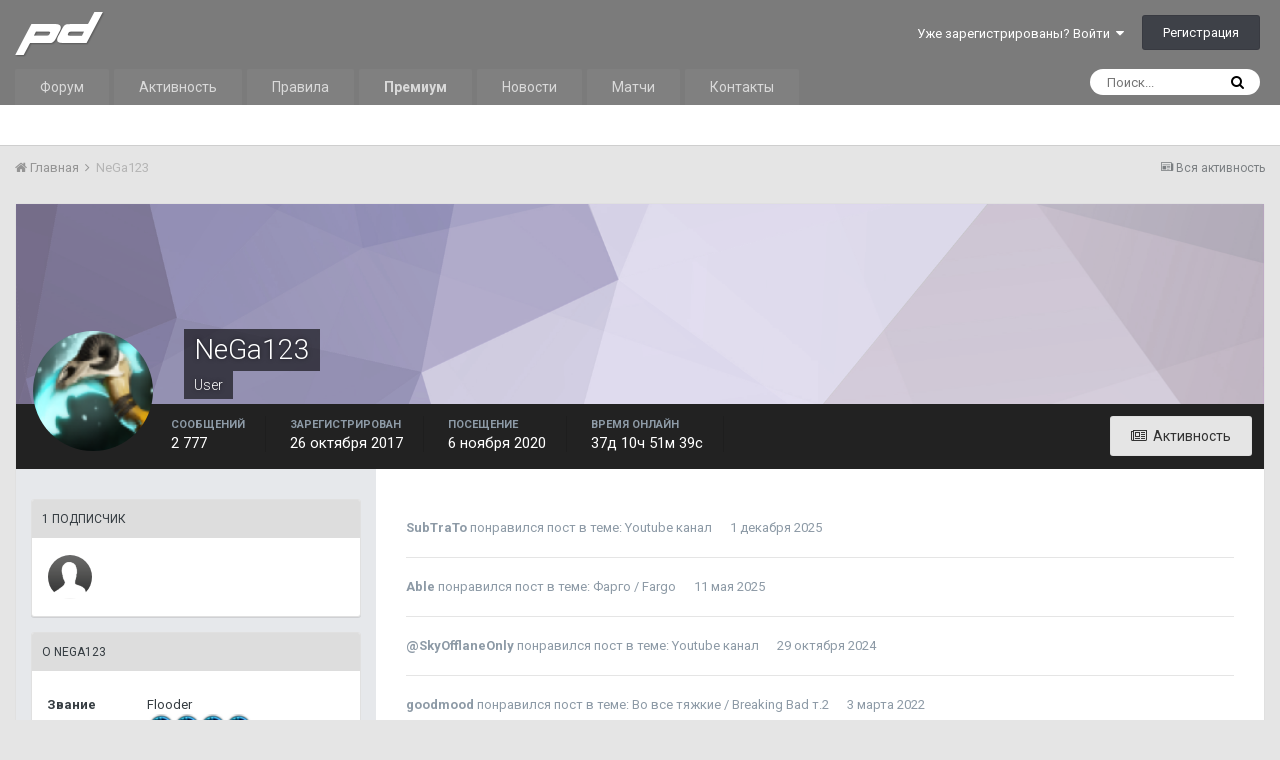

--- FILE ---
content_type: text/html;charset=UTF-8
request_url: https://prodota.ru/forum/profile/201747/
body_size: 18205
content:
<!DOCTYPE html><html lang="ru-RU" dir="ltr"><head><title>NeGa123 - ProDota.ru</title>
		
			<!-- Global site tag (gtag.js) - Google Analytics -->
<script async src="https://www.googletagmanager.com/gtag/js?id=UA-4566205-1"></script>
<script>
  window.dataLayer = window.dataLayer || [];
  function gtag(){dataLayer.push(arguments);}
  gtag('js', new Date());

  gtag('config', 'UA-4566205-1');
</script>

<!-- Yandex.Metrika counter -->
<script type="text/javascript" >
   (function(m,e,t,r,i,k,a){m[i]=m[i]||function(){(m[i].a=m[i].a||[]).push(arguments)};
   m[i].l=1*new Date();k=e.createElement(t),a=e.getElementsByTagName(t)[0],k.async=1,k.src=r,a.parentNode.insertBefore(k,a)})
   (window, document, "script", "https://mc.yandex.ru/metrika/tag.js", "ym");

   ym(53962108, "init", {
        clickmap:true,
        trackLinks:true,
        accurateTrackBounce:true
   });
</script>
<noscript><div><img src="https://mc.yandex.ru/watch/53962108" style="position:absolute; left:-9999px;" alt="" /></div></noscript>
<!-- /Yandex.Metrika counter -->
		
		<!--[if lt IE 9]>
			<link rel="stylesheet" type="text/css" href="https://prodota.ru/forum/uploads/css_built_2/5e61784858ad3c11f00b5706d12afe52_ie8.css.2c8d637972b77f4919cabcc9110237ec.css">
		    <script src="//prodota.ru/forum/applications/core/interface/html5shiv/html5shiv.js"></script>
		<![endif]-->
		
<meta charset="utf-8">

	<meta name="viewport" content="width=device-width, initial-scale=1">


	
	


	<meta name="twitter:card" content="summary" />



	
		
			
				<meta property="og:site_name" content="ProDota.ru">
			
		
	

	
		
			
				<meta property="og:locale" content="ru_RU">
			
		
	


	
		<link rel="canonical" href="https://prodota.ru/forum/profile/201747/" />
	




<link rel="manifest" href="https://prodota.ru/forum/manifest.webmanifest/">
<meta name="msapplication-config" content="https://prodota.ru/forum/browserconfig.xml/">
<meta name="msapplication-starturl" content="/">
<meta name="application-name" content="ProDota.ru">
<meta name="apple-mobile-web-app-title" content="ProDota.ru">

	<meta name="theme-color" content="#7b7b7b">






		


	
		<link href="https://fonts.googleapis.com/css?family=Roboto:300,300i,400,400i,700,700i" rel="stylesheet" referrerpolicy="origin">
	



	<link rel="stylesheet" href="https://prodota.ru/forum/uploads/css_built_2/341e4a57816af3ba440d891ca87450ff_framework.css.854b72ea4b1a5953f2cfcf6d9e720771.css?v=63cdc684c9" media="all">

	<link rel="stylesheet" href="https://prodota.ru/forum/uploads/css_built_2/05e81b71abe4f22d6eb8d1a929494829_responsive.css.c225f9b1378fd360b707f2d684f0b5f8.css?v=63cdc684c9" media="all">

	<link rel="stylesheet" href="https://prodota.ru/forum/uploads/css_built_2/20446cf2d164adcc029377cb04d43d17_flags.css.bc9662f77ce10e3170c423c743990fe8.css?v=63cdc684c9" media="all">

	<link rel="stylesheet" href="https://prodota.ru/forum/uploads/css_built_2/8e25b596c95ca506b2d440b9e2e64958_threadstarter.css.3c00885e63fa8a6d28993b3312703ecc.css?v=63cdc684c9" media="all">

	<link rel="stylesheet" href="https://prodota.ru/forum/uploads/css_built_2/f59f3cf4555e3fe151ff0b789f176e3e_threadstarter.css.5b683d3f8de272892697f803de1eb3be.css?v=63cdc684c9" media="all">

	<link rel="stylesheet" href="https://prodota.ru/forum/uploads/css_built_2/63d9f934d2c2538c65fe167e1aae60b3_threadstartertmdb.css.91d75b9458cc058b8a0874258ab64c27.css?v=63cdc684c9" media="all">

	<link rel="stylesheet" href="https://prodota.ru/forum/uploads/css_built_2/90eb5adf50a8c640f633d47fd7eb1778_core.css.11c19a41d7138aebc51a08ba4b017d1c.css?v=63cdc684c9" media="all">

	<link rel="stylesheet" href="https://prodota.ru/forum/uploads/css_built_2/5a0da001ccc2200dc5625c3f3934497d_core_responsive.css.0798533b7ccae8699ef8bf720794232c.css?v=63cdc684c9" media="all">

	<link rel="stylesheet" href="https://prodota.ru/forum/uploads/css_built_2/ffdbd8340d5c38a97b780eeb2549bc3f_profiles.css.6ef2fa3c78b06f226654154e56a6d96d.css?v=63cdc684c9" media="all">

	<link rel="stylesheet" href="https://prodota.ru/forum/uploads/css_built_2/f2ef08fd7eaff94a9763df0d2e2aaa1f_streams.css.7c1f0a1d17d51329f5962aafdc5d0fad.css?v=63cdc684c9" media="all">

	<link rel="stylesheet" href="https://prodota.ru/forum/uploads/css_built_2/9be4fe0d9dd3ee2160f368f53374cd3f_leaderboard.css.919d8df387fb2ab83312598d32d59ccd.css?v=63cdc684c9" media="all">

	<link rel="stylesheet" href="https://prodota.ru/forum/uploads/css_built_2/125515e1b6f230e3adf3a20c594b0cea_profiles_responsive.css.9aaea47e6bda5a0231b96f5f62a45c30.css?v=63cdc684c9" media="all">




<link rel="stylesheet" href="https://prodota.ru/forum/uploads/css_built_2/258adbb6e4f3e83cd3b355f84e3fa002_custom.css.4809464e00351ff388b2508af377bfd3.css?v=63cdc684c9" media="all">



		
		

	</head><body class="ipsApp ipsApp_front ipsJS_none ipsClearfix" data-controller="core.front.core.app,plugins.minimizequote"  data-message=""  data-pageapp="core" data-pagelocation="front" data-pagemodule="members" data-pagecontroller="profile" data-pageid="201747" >

<style>
	
#ebsGlobalMessage_dismiss a {
	color: #556b45;
}

.ebsGlobalMessage_custom {
	background-color: #dbe2c9;
	color: #556b45;
}
.ebsGlobalMessage_custom p::before {
	content: '\';
}
</style>



















<a href="#elContent" class="ipsHide" title="Перейти к основной публикации" accesskey="m">Перейти к публикации</a>
		<div id="ipsLayout_header" class="ipsClearfix">
			





			
<ul id='elMobileNav' class='ipsList_inline ipsResponsive_hideDesktop ipsResponsive_block' data-controller='core.front.core.mobileNav'>
	
		
			<li id='elMobileBreadcrumb'>
				<a href='https://prodota.ru/forum/'>
					<span>Главная</span>
				</a>
			</li>
		
	
  	
		<li class='ipsJS_show'>
			<a href='https://prodota.ru/forum/search/'><i class='fa fa-search'></i></a>
		</li>
	
	
	<li >
		<a data-action="defaultStream" class='ipsType_light'  href='https://prodota.ru/forum/discover/'><i class='icon-newspaper'></i></a>
	</li>

	
    <li class='cNotifications cUserNav_icon'>
      <a href='#elMobNotifications_menu' id='elMobNotifications' data-ipsMenu data-ipsMenu-menuID='elFullNotifications_menu' data-ipsMenu-closeOnClick='false'>
        <i class='fa fa-bell'></i> <span class='ipsNotificationCount ipsHide' data-notificationType='notify'></span>
      </a>
    </li>
  
  
	<li data-ipsDrawer data-ipsDrawer-drawerElem='#elMobileDrawer'>
		<a href='#'>
			
			
				
			
			
			
			<i class='fa fa-navicon'></i>
		</a>
	</li>
</ul>
			<header><div class="ipsLayout_container">
					


<a href='/forum' id='elLogo' accesskey='1' class="ipsResponsive_hideDesktop ipsResponsive_hideTablet"><img src="https://prodota.ru/forum/public/style_images/Prodota_Images/logo.png" alt='ProDota.ru'></a>
<a href='/' id='elLogo' accesskey='1' class="ipsResponsive_hidePhone"><img src="https://prodota.ru/forum/public/style_images/Prodota_Images/logo.png" alt='ProDota.ru'></a>

					

	<ul id="elUserNav" class="ipsList_inline cSignedOut ipsClearfix ipsResponsive_hidePhone ipsResponsive_block">
		
		
	


	<li class='cUserNav_icon ipsHide' id='elCart_container'></li>
	<li class='elUserNav_sep ipsHide' id='elCart_sep'></li>

<li id="elSignInLink">
			<a href="https://prodota.ru/forum/login/" data-ipsmenu-closeonclick="false" data-ipsmenu id="elUserSignIn">
				Уже зарегистрированы? Войти  <i class="fa fa-caret-down"></i>
			</a>
			
<div id='elUserSignIn_menu' class='ipsMenu ipsMenu_auto ipsHide'>
	<form accept-charset='utf-8' method='post' action='https://prodota.ru/forum/login/' data-controller="core.global.core.login">
		<input type="hidden" name="csrfKey" value="5d14e9b8ce08d8ae125e67a27d17cbf4">
		<input type="hidden" name="ref" value="aHR0cHM6Ly9wcm9kb3RhLnJ1L2ZvcnVtL3Byb2ZpbGUvMjAxNzQ3Lw==">
		<div data-role="loginForm">
			
			
			
				<div class='ipsColumns ipsColumns_noSpacing'>
					<div class='ipsColumn ipsColumn_wide' id='elUserSignIn_internal'>
						
<div class="ipsPad ipsForm ipsForm_vertical">
	<h4 class="ipsType_sectionHead">Войти</h4>
	<br><br>
	<ul class='ipsList_reset'>
		<li class="ipsFieldRow ipsFieldRow_noLabel ipsFieldRow_fullWidth">
			
			
				<input type="text" placeholder="Имя пользователя или email-адрес" name="auth" autocomplete="email">
			
		</li>
		<li class="ipsFieldRow ipsFieldRow_noLabel ipsFieldRow_fullWidth">
			<input type="password" placeholder="Пароль" name="password" autocomplete="current-password">
		</li>
		<li class="ipsFieldRow ipsFieldRow_checkbox ipsClearfix">
			<span class="ipsCustomInput">
				<input type="checkbox" name="remember_me" id="remember_me_checkbox" value="1" checked aria-checked="true">
				<span></span>
			</span>
			<div class="ipsFieldRow_content">
				<label class="ipsFieldRow_label" for="remember_me_checkbox">Запомнить меня</label>
				<span class="ipsFieldRow_desc">Не рекомендуется на общедоступных компьютерах</span>
			</div>
		</li>
		
		<li class="ipsFieldRow ipsFieldRow_fullWidth">
			<br>
			<button type="submit" name="_processLogin" value="usernamepassword" class="ipsButton ipsButton_primary ipsButton_small" id="elSignIn_submit">Войти</button>
			
				<br>
				<p class="ipsType_right ipsType_small">
					
						<a href='https://prodota.ru/forum/lostpassword/' data-ipsDialog data-ipsDialog-title='Забыли пароль?'>
					
					Забыли пароль?</a>
				</p>
			
		</li>
	</ul>
</div>
					</div>
					<div class='ipsColumn ipsColumn_wide'>
						<div class='ipsPad' id='elUserSignIn_external'>
							<div class='ipsAreaBackground_light ipsPad_half'>
								
								
									<div class='ipsPad_half ipsType_center'>
										

<button type="submit" name="_processLogin" value="11" class='ipsButton ipsButton_verySmall ipsButton_fullWidth ipsSocial ' style="background-color: #171a21">
	
		<span class='ipsSocial_icon'>
			
				<i class='fa fa-steam'></i>
			
		</span>
		<span class='ipsSocial_text'>Sign in with Steam</span>
	
</button>
									</div>
								
							</div>
						</div>
                      <p style="color: red">ВАЖНО! Если у Вас на старой версии Логин и <b>Ник</b>, который отображался, были разными, то теперь нужно логиниться именно по <b>Нику</b>.</p>
					</div>
				</div>
			
		</div>
	</form>
</div>
		</li>
		
			<li>
				
					<a href="https://prodota.ru/forum/register/" data-ipsdialog data-ipsdialog-size="narrow" data-ipsdialog-title="Регистрация"  id="elRegisterButton" class="ipsButton ipsButton_normal ipsButton_primary">Регистрация</a>
				
			</li>
		
	</ul>

				</div>
			</header>
			

	<nav data-controller='core.front.core.navBar' class=''>
		<div class='ipsNavBar_primary ipsLayout_container  ipsClearfix'>
			

	<div id="elSearchWrapper" class="ipsPos_right">
		<div id='elSearch' class='' data-controller='core.front.core.quickSearch'>
			<form accept-charset='utf-8' action='//prodota.ru/forum/search/?do=quicksearch' method='post'>
				<input type='search' id='elSearchField' placeholder='Поиск...' name='q' autocomplete='off'>
				<button class='cSearchSubmit' type="submit"><i class="fa fa-search"></i></button>
				<div id="elSearchExpanded">
					<div class="ipsMenu_title">
						Поиск в
					</div>
					<ul class="ipsSideMenu_list ipsSideMenu_withRadios ipsSideMenu_small ipsType_normal" data-ipsSideMenu data-ipsSideMenu-type="radio" data-ipsSideMenu-responsive="false" data-role="searchContexts">
						<li>
							<span class='ipsSideMenu_item ipsSideMenu_itemActive' data-ipsMenuValue='all'>
								<input type="radio" name="type" value="all" checked id="elQuickSearchRadio_type_all">
								<label for='elQuickSearchRadio_type_all' id='elQuickSearchRadio_type_all_label'>Везде</label>
							</span>
						</li>
						
						
							<li>
								<span class='ipsSideMenu_item' data-ipsMenuValue='core_statuses_status'>
									<input type="radio" name="type" value="core_statuses_status" id="elQuickSearchRadio_type_core_statuses_status">
									<label for='elQuickSearchRadio_type_core_statuses_status' id='elQuickSearchRadio_type_core_statuses_status_label'>Статусы</label>
								</span>
							</li>
						
						
						<li data-role="showMoreSearchContexts">
							<span class='ipsSideMenu_item' data-action="showMoreSearchContexts" data-exclude="core_statuses_status">
								Дополнительно...
							</span>
						</li>
					</ul>
					<div class="ipsMenu_title">
						Искать результаты, содержащие...
					</div>
					<ul class='ipsSideMenu_list ipsSideMenu_withRadios ipsSideMenu_small ipsType_normal' role="radiogroup" data-ipsSideMenu data-ipsSideMenu-type="radio" data-ipsSideMenu-responsive="false" data-filterType='andOr'>
						
							<li>
								<span class='ipsSideMenu_item ipsSideMenu_itemActive' data-ipsMenuValue='and'>
									<input type="radio" name="search_and_or" value="and" checked id="elRadio_andOr_and">
									<label for='elRadio_andOr_and' id='elField_andOr_label_and'><em>Все</em> слова из моего запроса</label>
								</span>
							</li>
						
							<li>
								<span class='ipsSideMenu_item ' data-ipsMenuValue='or'>
									<input type="radio" name="search_and_or" value="or"  id="elRadio_andOr_or">
									<label for='elRadio_andOr_or' id='elField_andOr_label_or'><em>Любое</em> слово из моего запроса</label>
								</span>
							</li>
						
					</ul>
					<div class="ipsMenu_title">
						Искать результаты в...
					</div>
					<ul class='ipsSideMenu_list ipsSideMenu_withRadios ipsSideMenu_small ipsType_normal' role="radiogroup" data-ipsSideMenu data-ipsSideMenu-type="radio" data-ipsSideMenu-responsive="false" data-filterType='searchIn'>
						<li>
							<span class='ipsSideMenu_item ipsSideMenu_itemActive' data-ipsMenuValue='all'>
								<input type="radio" name="search_in" value="all" checked id="elRadio_searchIn_and">
								<label for='elRadio_searchIn_and' id='elField_searchIn_label_all'>Заголовках и содержании</label>
							</span>
						</li>
						<li>
							<span class='ipsSideMenu_item' data-ipsMenuValue='titles'>
								<input type="radio" name="search_in" value="titles" id="elRadio_searchIn_titles">
								<label for='elRadio_searchIn_titles' id='elField_searchIn_label_titles'>Только в заголовках</label>
							</span>
						</li>
					</ul>
				</div>
			</form>
		</div>
	</div>

			<ul data-role="primaryNavBar" class='ipsResponsive_showDesktop ipsResponsive_block'>
				


	
		
		
		<li  id='elNavSecondary_1' data-role="navBarItem" data-navApp="core" data-navExt="CustomItem">
			
			
				<a href="https://prodota.ru/forum/"  data-navItem-id="1" >
					Форум
				</a>
			
			
				<ul class='ipsNavBar_secondary ipsHide' data-role='secondaryNavBar'>
					


	
	

	
	

	
		
		
		<li  id='elNavSecondary_12' data-role="navBarItem" data-navApp="core" data-navExt="StaffDirectory">
			
			
				<a href="https://prodota.ru/forum/staff/"  data-navItem-id="12" >
					Администрация
				</a>
			
			
		</li>
	
	

	
		
		
		<li  id='elNavSecondary_13' data-role="navBarItem" data-navApp="core" data-navExt="OnlineUsers">
			
			
				<a href="https://prodota.ru/forum/online/"  data-navItem-id="13" >
					Пользователи онлайн
				</a>
			
			
		</li>
	
	

	
		
		
		<li  id='elNavSecondary_14' data-role="navBarItem" data-navApp="core" data-navExt="Leaderboard">
			
			
				<a href="https://prodota.ru/forum/leaderboard/"  data-navItem-id="14" >
					Таблица лидеров
				</a>
			
			
		</li>
	
	

					<li class='ipsHide' id='elNavigationMore_1' data-role='navMore'>
						<a href='#' data-ipsMenu data-ipsMenu-appendTo='#elNavigationMore_1' id='elNavigationMore_1_dropdown'>Больше <i class='fa fa-caret-down'></i></a>
						<ul class='ipsHide ipsMenu ipsMenu_auto' id='elNavigationMore_1_dropdown_menu' data-role='moreDropdown'></ul>
					</li>
				</ul>
			
		</li>
	
	

	
		
		
		<li  id='elNavSecondary_2' data-role="navBarItem" data-navApp="core" data-navExt="CustomItem">
			
			
				<a href="https://prodota.ru/forum/discover/"  data-navItem-id="2" >
					Активность
				</a>
			
			
				<ul class='ipsNavBar_secondary ipsHide' data-role='secondaryNavBar'>
					


	
		
		
		<li  id='elNavSecondary_4' data-role="navBarItem" data-navApp="core" data-navExt="AllActivity">
			
			
				<a href="https://prodota.ru/forum/discover/"  data-navItem-id="4" >
					Вся активность
				</a>
			
			
		</li>
	
	

	
	

	
	

	
	

	
		
		
		<li  id='elNavSecondary_8' data-role="navBarItem" data-navApp="core" data-navExt="Search">
			
			
				<a href="https://prodota.ru/forum/search/"  data-navItem-id="8" >
					Поиск
				</a>
			
			
		</li>
	
	

	
	

					<li class='ipsHide' id='elNavigationMore_2' data-role='navMore'>
						<a href='#' data-ipsMenu data-ipsMenu-appendTo='#elNavigationMore_2' id='elNavigationMore_2_dropdown'>Больше <i class='fa fa-caret-down'></i></a>
						<ul class='ipsHide ipsMenu ipsMenu_auto' id='elNavigationMore_2_dropdown_menu' data-role='moreDropdown'></ul>
					</li>
				</ul>
			
		</li>
	
	

	
		
		
		<li  id='elNavSecondary_16' data-role="navBarItem" data-navApp="core" data-navExt="CustomItem">
			
			
				<a href="https://prodota.ru/prodota_rules.html" target='_blank' rel="noopener" data-navItem-id="16" >
					Правила
				</a>
			
			
		</li>
	
	

	
		
		
		<li  id='elNavSecondary_17' data-role="navBarItem" data-navApp="core" data-navExt="CustomItem">
			
			
				<a href="https://prodota.ru/forum/subscriptions/"  data-navItem-id="17" >
					<strong>Премиум</strong>
				</a>
			
			
		</li>
	
	

	
		
		
		<li  id='elNavSecondary_18' data-role="navBarItem" data-navApp="core" data-navExt="CustomItem">
			
			
				<a href="https://prodota.ru/news/" target='_blank' rel="noopener" data-navItem-id="18" >
					Новости
				</a>
			
			
		</li>
	
	

	
		
		
		<li  id='elNavSecondary_19' data-role="navBarItem" data-navApp="core" data-navExt="CustomItem">
			
			
				<a href="https://prodota.ru/game/" target='_blank' rel="noopener" data-navItem-id="19" >
					Матчи
				</a>
			
			
		</li>
	
	

	
	

	
		
		
		<li  id='elNavSecondary_21' data-role="navBarItem" data-navApp="core" data-navExt="CustomItem">
			
			
				<a href="https://prodota.ru/prodota_contacts.html" target='_blank' rel="noopener" data-navItem-id="21" >
					Контакты
				</a>
			
			
		</li>
	
	

				<li class='ipsHide' id='elNavigationMore' data-role='navMore'>
					<a href='#' data-ipsMenu data-ipsMenu-appendTo='#elNavigationMore' id='elNavigationMore_dropdown'>Больше</a>
					<ul class='ipsNavBar_secondary ipsHide' data-role='secondaryNavBar'>
						<li class='ipsHide' id='elNavigationMore_more' data-role='navMore'>
							<a href='#' data-ipsMenu data-ipsMenu-appendTo='#elNavigationMore_more' id='elNavigationMore_more_dropdown'>Больше <i class='fa fa-caret-down'></i></a>
							<ul class='ipsHide ipsMenu ipsMenu_auto' id='elNavigationMore_more_dropdown_menu' data-role='moreDropdown'></ul>
						</li>
					</ul>
				</li>
			</ul>
		</div>
	</nav>

		</div>
		<main id="ipsLayout_body" class="ipsLayout_container"><div id="ipsLayout_contentArea">
				<div id="ipsLayout_contentWrapper">
					
<nav class='ipsBreadcrumb ipsBreadcrumb_top ipsFaded_withHover'>
	

	<ul class='ipsList_inline ipsPos_right'>
		
		<li >
			<a data-action="defaultStream" class='ipsType_light '  href='https://prodota.ru/forum/discover/'><i class='icon-newspaper'></i> <span>Вся активность</span></a>
		</li>
		
	</ul>

	<ul data-role="breadcrumbList">
		<li>
			<a title="Главная" href='https://prodota.ru/forum/'>
				<span><i class='fa fa-home'></i> Главная <i class='fa fa-angle-right'></i></span>
			</a>
		</li>
		
		
			<li>
				
					<a href='https://prodota.ru/forum/profile/201747/'>
						<span>NeGa123 </span>
					</a>
				
			</li>
		
	</ul>
</nav>
					
					<div id="ipsLayout_mainArea">
						<a id="elContent"></a>
						
						
						
						

	




						

<!-- When altering this template be sure to also check for similar in the hovercard -->
<div data-controller='core.front.profile.main' class='ipsBox'>
	

<header data-role="profileHeader"><div class="ipsPageHead_special " id="elProfileHeader" data-controller="core.global.core.coverPhoto" data-url="https://prodota.ru/forum/profile/201747/?csrfKey=5d14e9b8ce08d8ae125e67a27d17cbf4" data-coveroffset="0">
		
			<div class="ipsCoverPhoto_container" style="background-color: hsl(257, 100%, 80% )">
				<img src="https://prodota.ru/forum/uploads/set_resources_2/84c1e40ea0e759e3f1505eb1788ddf3c_pattern.png" class="ipsCoverPhoto_photo" data-action="toggleCoverPhoto" alt="">
</div>
		
		
		<div class="ipsColumns ipsColumns_collapsePhone" data-hideoncoveredit>
			<div class="ipsColumn ipsColumn_fixed ipsColumn_narrow ipsPos_center" id="elProfilePhoto">
				
					<a href="https://prodota.ru/forum/uploads/profile/photo-201747.png" data-ipslightbox class="ipsUserPhoto ipsUserPhoto_xlarge">					
						<img src="https://prodota.ru/forum/uploads/profile/photo-thumb-201747.png" alt=""></a>
				
				
			</div>
			<div class="ipsColumn ipsColumn_fluid">
				<div class="ipsPos_left ipsPad cProfileHeader_name ipsType_normal">
					<h1 class="ipsType_reset ipsPageHead_barText">
						NeGa123

						
                        
					</h1>
					<span>
						<span class="ipsPageHead_barText">User</span>
					</span>
				</div>
				
					<ul class="ipsList_inline ipsPad ipsResponsive_hidePhone ipsResponsive_block ipsPos_left">
						
							<li>

<div data-followApp='core' data-followArea='member' data-followID='201747'  data-controller='core.front.core.followButton'>
	
		

	
</div></li>
						
						
					</ul>
				
			</div>
		</div>
	</div>

	<div class="ipsGrid ipsAreaBackground ipsPad ipsResponsive_showPhone ipsResponsive_block">
		
		
		

		
		
		<div data-role="switchView" class="ipsGrid_span12">
			<div data-action="goToProfile" data-type="phone" class="ipsHide">
				<a href="https://prodota.ru/forum/profile/201747/" class="ipsButton ipsButton_light ipsButton_small ipsButton_fullWidth" title="Профиль NeGa123"><i class="fa fa-user"></i></a>
			</div>
			<div data-action="browseContent" data-type="phone" class="">
				<a href="https://prodota.ru/forum/profile/201747/content/" class="ipsButton ipsButton_alternate ipsButton_small ipsButton_fullWidth" title="Публикации NeGa123"><i class="fa fa-newspaper-o"></i></a>
			</div>
		</div>
	</div>

	<div id="elProfileStats" class="ipsClearfix">
		<div data-role="switchView" class="ipsResponsive_hidePhone ipsResponsive_block">
			<a href="https://prodota.ru/forum/profile/201747/" class="ipsButton ipsButton_veryLight ipsButton_medium ipsPos_right ipsHide" data-action="goToProfile" data-type="full" title="Профиль NeGa123"><i class="fa fa-user"></i> <span class="ipsResponsive_showDesktop ipsResponsive_inline"> Просмотреть профиль</span></a>
			<a href="https://prodota.ru/forum/profile/201747/content/" class="ipsButton ipsButton_light ipsButton_medium ipsPos_right " data-action="browseContent" data-type="full" title="Публикации NeGa123"><i class="fa fa-newspaper-o"></i> <span class="ipsResponsive_showDesktop ipsResponsive_inline"> Активность</span></a>
		</div>
		<ul class="ipsList_inline ipsPos_left">
<li>
				<h4 class="ipsType_minorHeading">Сообщений</h4>
				2 777
			</li>
			<li>
				<h4 class="ipsType_minorHeading">Зарегистрирован</h4>
				<time datetime='2017-10-26T18:12:14Z' title='26.10.2017 18:12 ' data-short='8 г'>26 октября 2017</time>
			</li>
            
			<li>
				<h4 class="ipsType_minorHeading">Посещение</h4>
				<span>
					
                    <time datetime='2020-11-06T09:47:21Z' title='06.11.2020 09:47 ' data-short='5 г'>6 ноября 2020</time>
				</span>
			</li>
            
			
		
	

	
	
		<li>
			<h4 class="ipsType_minorHeading">
				Время онлайн
			</h4>
			<span>
				37д 10ч 51м 39с 
			</span>
		</li>
	

</ul>
</div>
</header>

	<div data-role="profileContent">

		<div class='ipsColumns ipsColumns_noSpacing ipsColumns_collapseTablet' data-controller="core.front.profile.body">
			<div class='ipsColumn ipsColumn_fixed ipsColumn_veryWide ipsAreaBackground' id='elProfileInfoColumn'>
				<div class='ipsPad'>
					
					
					
					
                        
                    
					
						<div class='ipsWidget ipsWidget_vertical cProfileSidebarBlock ipsBox ipsSpacer_bottom' id='elFollowers' data-feedID='member-201747' data-controller='core.front.profile.followers'>
							

<h2 class='ipsWidget_title ipsType_reset'>
	
	1 подписчик
</h2>
<div class='ipsWidget_inner'>
	
		<ul class='ipsGrid ipsSpacer_top'>
			
				
					<li class='ipsGrid_span3 ipsType_center ' data-ipsTooltip title='__nevermore__'>


	<a href="https://prodota.ru/forum/profile/212572/"  class="ipsUserPhoto ipsUserPhoto_mini" title="Перейти в профиль __nevermore__">
		<img src='https://prodota.ru/forum/uploads/set_resources_2/84c1e40ea0e759e3f1505eb1788ddf3c_default_photo.png' alt='__nevermore__'>
	</a>
</li>
				
			
		</ul>
	
</div>

						</div>
	 				
	 				
						<div class='ipsWidget ipsWidget_vertical cProfileSidebarBlock ipsBox ipsSpacer_bottom' data-location='defaultFields'>
							<h2 class='ipsWidget_title ipsType_reset'>О NeGa123</h2>
							<div class='ipsWidget_inner ipsPad'>
								
								<ul class='ipsDataList ipsDataList_reducedSpacing cProfileFields'>
									
									
										<li class='ipsDataItem'>
											<span class='ipsDataItem_generic ipsDataItem_size3 ipsType_break'><strong>Звание</strong></span>
											<div class='ipsDataItem_generic ipsType_break'>
												
													Flooder
													<br>
												
												<img src='https://prodota.ru/forum/uploads/pip_linki4.png' alt=''>
											</div>
										</li>
									
									
								</ul>
							</div>
						</div>
					
					
						
						<div class='ipsWidget ipsWidget_vertical cProfileSidebarBlock ipsBox ipsSpacer_bottom' data-location='customFields'>
							
                                <h2 class='ipsWidget_title ipsType_reset'>Profile Information</h2>
                            
                            <div class='ipsWidget_inner ipsPad'>
								<ul class='ipsDataList ipsDataList_reducedSpacing cProfileFields'>
									
									
										<li class='ipsDataItem ipsType_break'>
											
												<span class='ipsDataItem_generic ipsDataItem_size3 ipsType_break'><strong>Gender</strong></span>
												<div class='ipsDataItem_generic'><div class='ipsType_break ipsContained'>Male</div></div>
											
										</li>
									
									
								</ul>
							</div>
						</div>
						
					
					
					
						<div class='ipsWidget ipsWidget_vertical cProfileSidebarBlock ipsBox ipsSpacer_bottom' data-controller='core.front.profile.toggleBlock'>
							


	
	<h2 class='ipsWidget_title ipsType_reset'>
		

		Посетители профиля
	</h2>
	<div class='ipsWidget_inner ipsPad'>
		<span class='ipsType_light'>
			15 880 просмотров профиля
		</span>
		
			<ul class='ipsDataList ipsDataList_reducedSpacing ipsSpacer_top'>
			
				<li class='ipsDataItem'>
					<div class='ipsType_center ipsDataItem_icon'>
						


	<a href="https://prodota.ru/forum/profile/231696/" data-ipsHover data-ipsHover-target="https://prodota.ru/forum/profile/231696/?do=hovercard" class="ipsUserPhoto ipsUserPhoto_tiny" title="Перейти в профиль Wehmut">
		<img src='https://prodota.ru/forum/uploads/monthly_2025_07/1.thumb.png.82666c8d5fe0bdacc5ea170c2a5a5074.png' alt='Wehmut'>
	</a>

					</div>
					<div class='ipsDataItem_main'>
						<h3 class='ipsDataItem_title'>

<a href='https://prodota.ru/forum/profile/231696/' data-ipsHover data-ipsHover-target='https://prodota.ru/forum/profile/231696/?do=hovercard&amp;referrer=https%253A%252F%252Fprodota.ru%252Fforum%252Fprofile%252F201747%252F' title="Перейти в профиль Wehmut" class="ipsType_break">Wehmut</a></h3>
						<p class='ipsDataItem_meta ipsType_light'><time datetime='2025-12-23T02:50:53Z' title='23.12.2025 02:50 ' data-short='23 дек'>23 декабря 2025</time></p>
					</div>
				</li>
			
				<li class='ipsDataItem'>
					<div class='ipsType_center ipsDataItem_icon'>
						


	<a href="https://prodota.ru/forum/profile/236672/" data-ipsHover data-ipsHover-target="https://prodota.ru/forum/profile/236672/?do=hovercard" class="ipsUserPhoto ipsUserPhoto_tiny" title="Перейти в профиль pidarunok">
		<img src='https://prodota.ru/forum/uploads/set_resources_2/84c1e40ea0e759e3f1505eb1788ddf3c_default_photo.png' alt='pidarunok'>
	</a>

					</div>
					<div class='ipsDataItem_main'>
						<h3 class='ipsDataItem_title'>

<a href='https://prodota.ru/forum/profile/236672/' data-ipsHover data-ipsHover-target='https://prodota.ru/forum/profile/236672/?do=hovercard&amp;referrer=https%253A%252F%252Fprodota.ru%252Fforum%252Fprofile%252F201747%252F' title="Перейти в профиль pidarunok" class="ipsType_break">pidarunok</a></h3>
						<p class='ipsDataItem_meta ipsType_light'><time datetime='2025-12-17T21:33:31Z' title='17.12.2025 21:33 ' data-short='17 дек'>17 декабря 2025</time></p>
					</div>
				</li>
			
				<li class='ipsDataItem'>
					<div class='ipsType_center ipsDataItem_icon'>
						


	<a href="https://prodota.ru/forum/profile/127136/" data-ipsHover data-ipsHover-target="https://prodota.ru/forum/profile/127136/?do=hovercard" class="ipsUserPhoto ipsUserPhoto_tiny" title="Перейти в профиль LSPlayer">
		<img src='https://prodota.ru/forum/uploads/profile/photo-thumb-127136.png' alt='LSPlayer'>
	</a>

					</div>
					<div class='ipsDataItem_main'>
						<h3 class='ipsDataItem_title'>

<a href='https://prodota.ru/forum/profile/127136/' data-ipsHover data-ipsHover-target='https://prodota.ru/forum/profile/127136/?do=hovercard&amp;referrer=https%253A%252F%252Fprodota.ru%252Fforum%252Fprofile%252F201747%252F' title="Перейти в профиль LSPlayer" class="ipsType_break">LSPlayer</a></h3>
						<p class='ipsDataItem_meta ipsType_light'><time datetime='2025-11-25T02:14:36Z' title='25.11.2025 02:14 ' data-short='25 ноя'>25 ноября 2025</time></p>
					</div>
				</li>
			
				<li class='ipsDataItem'>
					<div class='ipsType_center ipsDataItem_icon'>
						


	<a href="https://prodota.ru/forum/profile/237645/" data-ipsHover data-ipsHover-target="https://prodota.ru/forum/profile/237645/?do=hovercard" class="ipsUserPhoto ipsUserPhoto_tiny" title="Перейти в профиль Dota2_FunAI">
		<img src='https://prodota.ru/forum/uploads/set_resources_2/84c1e40ea0e759e3f1505eb1788ddf3c_default_photo.png' alt='Dota2_FunAI'>
	</a>

					</div>
					<div class='ipsDataItem_main'>
						<h3 class='ipsDataItem_title'>

<a href='https://prodota.ru/forum/profile/237645/' data-ipsHover data-ipsHover-target='https://prodota.ru/forum/profile/237645/?do=hovercard&amp;referrer=https%253A%252F%252Fprodota.ru%252Fforum%252Fprofile%252F201747%252F' title="Перейти в профиль Dota2_FunAI" class="ipsType_break">Dota2_FunAI</a></h3>
						<p class='ipsDataItem_meta ipsType_light'><time datetime='2025-07-26T09:43:36Z' title='26.07.2025 09:43 ' data-short='26 июл'>26 июля 2025</time></p>
					</div>
				</li>
			
				<li class='ipsDataItem'>
					<div class='ipsType_center ipsDataItem_icon'>
						


	<a href="https://prodota.ru/forum/profile/147946/" data-ipsHover data-ipsHover-target="https://prodota.ru/forum/profile/147946/?do=hovercard" class="ipsUserPhoto ipsUserPhoto_tiny" title="Перейти в профиль Товарищ Троцкий">
		<img src='https://prodota.ru/forum/uploads/monthly_2025_12/HrS5Lbz.thumb.png.022ea3358d652b1aea7b071328a70e44.png' alt='Товарищ Троцкий'>
	</a>

					</div>
					<div class='ipsDataItem_main'>
						<h3 class='ipsDataItem_title'>

<a href='https://prodota.ru/forum/profile/147946/' data-ipsHover data-ipsHover-target='https://prodota.ru/forum/profile/147946/?do=hovercard&amp;referrer=https%253A%252F%252Fprodota.ru%252Fforum%252Fprofile%252F201747%252F' title="Перейти в профиль Товарищ Троцкий" class="ipsType_break">Товарищ Троцкий</a></h3>
						<p class='ipsDataItem_meta ipsType_light'><time datetime='2025-03-17T02:06:53Z' title='17.03.2025 02:06 ' data-short='17 мар'>17 марта 2025</time></p>
					</div>
				</li>
			
				<li class='ipsDataItem'>
					<div class='ipsType_center ipsDataItem_icon'>
						


	<a href="https://prodota.ru/forum/profile/230205/" data-ipsHover data-ipsHover-target="https://prodota.ru/forum/profile/230205/?do=hovercard" class="ipsUserPhoto ipsUserPhoto_tiny" title="Перейти в профиль Sage_">
		<img src='https://prodota.ru/forum/uploads/monthly_2023_06/IMG_20230627_153142_276.thumb.jpg.cd19b55d3ae4ec5801dee5245cb86365.jpg' alt='Sage_'>
	</a>

					</div>
					<div class='ipsDataItem_main'>
						<h3 class='ipsDataItem_title'>

<a href='https://prodota.ru/forum/profile/230205/' data-ipsHover data-ipsHover-target='https://prodota.ru/forum/profile/230205/?do=hovercard&amp;referrer=https%253A%252F%252Fprodota.ru%252Fforum%252Fprofile%252F201747%252F' title="Перейти в профиль Sage_" class="ipsType_break">Sage_</a></h3>
						<p class='ipsDataItem_meta ipsType_light'><time datetime='2023-05-10T11:06:38Z' title='10.05.2023 11:06 ' data-short='2 г'>10 мая 2023</time></p>
					</div>
				</li>
			
			</ul>
		
	</div>

		
						</div>
					
				</div>

			</div>
			<section class='ipsColumn ipsColumn_fluid'>
				

<div id='elProfileTabs_content' class='ipsTabs_panels ipsPad_double ipsAreaBackground_reset'>
	
		
			<div id="ipsTabs_elProfileTabs_elProfileTab_activity_panel" class='ipsTabs_panel ipsAreaBackground_reset'>
				
<div data-controller="core.front.statuses.statusFeed">
	
	
		<ol class='ipsStream ipsList_reset' data-role='activityStream' id='elProfileActivityOverview'>
			
				
<li class='ipsStreamItem ipsStreamItem_expanded ipsStreamItem_actionBlock ipsAreaBackground_reset ipsPad' data-role="activityItem" data-timestamp='1764628011'>
	<div class='ipsStreamItem_container'>
		<div class='ipsStreamItem_action ipsType_blendLinks ipsType_light'>
			
			<strong>

<a href='https://prodota.ru/forum/profile/188212/' data-ipsHover data-ipsHover-target='https://prodota.ru/forum/profile/188212/?do=hovercard&amp;referrer=https%253A%252F%252Fprodota.ru%252Fforum%252Fprofile%252F201747%252F' title="Перейти в профиль SubTraTo" class="ipsType_break">SubTraTo</a></strong> понравился пост в теме: 
<a href='https://prodota.ru/forum/topic/217616/?do=findComment&amp;comment=24130187'>Youtube канал</a> <span class='ipsType_light'><time datetime='2025-12-01T22:26:51Z' title='01.12.2025 22:26 ' data-short='1 дек'>1 декабря 2025</time></span>
		</div>
	</div>
</li>

			
				
<li class='ipsStreamItem ipsStreamItem_expanded ipsStreamItem_actionBlock ipsAreaBackground_reset ipsPad' data-role="activityItem" data-timestamp='1746994049'>
	<div class='ipsStreamItem_container'>
		<div class='ipsStreamItem_action ipsType_blendLinks ipsType_light'>
			
			<strong>

<a href='https://prodota.ru/forum/profile/146627/' data-ipsHover data-ipsHover-target='https://prodota.ru/forum/profile/146627/?do=hovercard&amp;referrer=https%253A%252F%252Fprodota.ru%252Fforum%252Fprofile%252F201747%252F' title="Перейти в профиль Able" class="ipsType_break">Able</a></strong> понравился пост в теме: 
<a href='https://prodota.ru/forum/topic/189952/?do=findComment&amp;comment=24889407'>Фарго / Fargo</a> <span class='ipsType_light'><time datetime='2025-05-11T20:07:29Z' title='11.05.2025 20:07 ' data-short='11 мая'>11 мая 2025</time></span>
		</div>
	</div>
</li>

			
				
<li class='ipsStreamItem ipsStreamItem_expanded ipsStreamItem_actionBlock ipsAreaBackground_reset ipsPad' data-role="activityItem" data-timestamp='1730171664'>
	<div class='ipsStreamItem_container'>
		<div class='ipsStreamItem_action ipsType_blendLinks ipsType_light'>
			
			<strong>

<a href='https://prodota.ru/forum/profile/214434/' data-ipsHover data-ipsHover-target='https://prodota.ru/forum/profile/214434/?do=hovercard&amp;referrer=https%253A%252F%252Fprodota.ru%252Fforum%252Fprofile%252F201747%252F' title="Перейти в профиль @SkyOfflaneOnly" class="ipsType_break">@SkyOfflaneOnly</a></strong> понравился пост в теме: 
<a href='https://prodota.ru/forum/topic/217616/?do=findComment&amp;comment=24130187'>Youtube канал</a> <span class='ipsType_light'><time datetime='2024-10-29T03:14:24Z' title='29.10.2024 03:14 ' data-short='1 г'>29 октября 2024</time></span>
		</div>
	</div>
</li>

			
				
<li class='ipsStreamItem ipsStreamItem_expanded ipsStreamItem_actionBlock ipsAreaBackground_reset ipsPad' data-role="activityItem" data-timestamp='1646285925'>
	<div class='ipsStreamItem_container'>
		<div class='ipsStreamItem_action ipsType_blendLinks ipsType_light'>
			
			<strong>

<a href='https://prodota.ru/forum/profile/6383/' data-ipsHover data-ipsHover-target='https://prodota.ru/forum/profile/6383/?do=hovercard&amp;referrer=https%253A%252F%252Fprodota.ru%252Fforum%252Fprofile%252F201747%252F' title="Перейти в профиль goodmood" class="ipsType_break">goodmood</a></strong> понравился пост в теме: 
<a href='https://prodota.ru/forum/topic/156901/?do=findComment&amp;comment=23702843'>Во все тяжкие / Breaking Bad т.2</a> <span class='ipsType_light'><time datetime='2022-03-03T05:38:45Z' title='03.03.2022 05:38 ' data-short='3 г'>3 марта 2022</time></span>
		</div>
	</div>
</li>

			
				
<li class='ipsStreamItem ipsStreamItem_expanded ipsStreamItem_actionBlock ipsAreaBackground_reset ipsPad' data-role="activityItem" data-timestamp='1645823824'>
	<div class='ipsStreamItem_container'>
		<div class='ipsStreamItem_action ipsType_blendLinks ipsType_light'>
			
			<strong>

<a href='https://prodota.ru/forum/profile/6383/' data-ipsHover data-ipsHover-target='https://prodota.ru/forum/profile/6383/?do=hovercard&amp;referrer=https%253A%252F%252Fprodota.ru%252Fforum%252Fprofile%252F201747%252F' title="Перейти в профиль goodmood" class="ipsType_break">goodmood</a></strong> понравился пост в теме: 
<a href='https://prodota.ru/forum/topic/189952/?do=findComment&amp;comment=24889407'>Фарго / Fargo</a> <span class='ipsType_light'><time datetime='2022-02-25T21:17:04Z' title='25.02.2022 21:17 ' data-short='3 г'>25 февраля 2022</time></span>
		</div>
	</div>
</li>

			
				
<li class='ipsStreamItem ipsStreamItem_expanded ipsStreamItem_actionBlock ipsAreaBackground_reset ipsPad' data-role="activityItem" data-timestamp='1642544504'>
	<div class='ipsStreamItem_container'>
		<div class='ipsStreamItem_action ipsType_blendLinks ipsType_light'>
			
			<strong>

<a href='https://prodota.ru/forum/profile/204613/' data-ipsHover data-ipsHover-target='https://prodota.ru/forum/profile/204613/?do=hovercard&amp;referrer=https%253A%252F%252Fprodota.ru%252Fforum%252Fprofile%252F201747%252F' title="Перейти в профиль Yuriy1234" class="ipsType_break">Yuriy1234</a></strong> понравился пост в теме: 
<a href='https://prodota.ru/forum/topic/218452/?do=findComment&amp;comment=24592888'>Обсуждение матчей.</a> <span class='ipsType_light'><time datetime='2022-01-18T22:21:44Z' title='18.01.2022 22:21 ' data-short='3 г'>18 января 2022</time></span>
		</div>
	</div>
</li>

			
				
<li class='ipsStreamItem ipsStreamItem_expanded ipsStreamItem_actionBlock ipsAreaBackground_reset ipsPad' data-role="activityItem" data-timestamp='1642249326'>
	<div class='ipsStreamItem_container'>
		<div class='ipsStreamItem_action ipsType_blendLinks ipsType_light'>
			
			<strong>

<a href='https://prodota.ru/forum/profile/180157/' data-ipsHover data-ipsHover-target='https://prodota.ru/forum/profile/180157/?do=hovercard&amp;referrer=https%253A%252F%252Fprodota.ru%252Fforum%252Fprofile%252F201747%252F' title="Перейти в профиль Antiart_" class="ipsType_break">Antiart_</a></strong> понравился пост в теме: 
<a href='https://prodota.ru/forum/topic/218761/?do=findComment&amp;comment=24641176'>старая дота или Dota 2 Classic</a> <span class='ipsType_light'><time datetime='2022-01-15T12:22:06Z' title='15.01.2022 12:22 ' data-short='4 г'>15 января 2022</time></span>
		</div>
	</div>
</li>

			
				
<li class='ipsStreamItem ipsStreamItem_expanded ipsStreamItem_actionBlock ipsAreaBackground_reset ipsPad' data-role="activityItem" data-timestamp='1638810448'>
	<div class='ipsStreamItem_container'>
		<div class='ipsStreamItem_action ipsType_blendLinks ipsType_light'>
			
			<strong>

<a href='https://prodota.ru/forum/profile/190714/' data-ipsHover data-ipsHover-target='https://prodota.ru/forum/profile/190714/?do=hovercard&amp;referrer=https%253A%252F%252Fprodota.ru%252Fforum%252Fprofile%252F201747%252F' title="Перейти в профиль phosphorique" class="ipsType_break">phosphorique</a></strong> понравился пост в теме: 
<a href='https://prodota.ru/forum/topic/213773/?do=findComment&amp;comment=24086588'>Топан предложений</a> <span class='ipsType_light'><time datetime='2021-12-06T17:07:28Z' title='06.12.2021 17:07 ' data-short='4 г'>6 декабря 2021</time></span>
		</div>
	</div>
</li>

			
				
<li class='ipsStreamItem ipsStreamItem_expanded ipsStreamItem_actionBlock ipsAreaBackground_reset ipsPad' data-role="activityItem" data-timestamp='1625801865'>
	<div class='ipsStreamItem_container'>
		<div class='ipsStreamItem_action ipsType_blendLinks ipsType_light'>
			
			<strong>

<a href='https://prodota.ru/forum/profile/204613/' data-ipsHover data-ipsHover-target='https://prodota.ru/forum/profile/204613/?do=hovercard&amp;referrer=https%253A%252F%252Fprodota.ru%252Fforum%252Fprofile%252F201747%252F' title="Перейти в профиль Yuriy1234" class="ipsType_break">Yuriy1234</a></strong> понравился ответ на статус: 
<a href='https://prodota.ru/forum/profile/204613/?status=465067&amp;type=status'>https://prodota.ru/forum/profile/204613/?status=465067&amp;type=status</a> <span class='ipsType_light'><time datetime='2021-07-09T03:37:45Z' title='09.07.2021 03:37 ' data-short='4 г'>9 июля 2021</time></span>
		</div>
	</div>
</li>

			
				
<li class='ipsStreamItem ipsStreamItem_expanded ipsStreamItem_actionBlock ipsAreaBackground_reset ipsPad' data-role="activityItem" data-timestamp='1612789168'>
	<div class='ipsStreamItem_container'>
		<div class='ipsStreamItem_action ipsType_blendLinks ipsType_light'>
			
			<strong>

<a href='https://prodota.ru/forum/profile/163317/' data-ipsHover data-ipsHover-target='https://prodota.ru/forum/profile/163317/?do=hovercard&amp;referrer=https%253A%252F%252Fprodota.ru%252Fforum%252Fprofile%252F201747%252F' title="Перейти в профиль kez" class="ipsType_break">kez</a></strong> понравился пост в теме: 
<a href='https://prodota.ru/forum/topic/219669/?do=findComment&amp;comment=24951965'>Девушка ищет тиммейтов ^^</a> <span class='ipsType_light'><time datetime='2021-02-08T12:59:28Z' title='08.02.2021 12:59 ' data-short='4 г'>8 февраля 2021</time></span>
		</div>
	</div>
</li>

			
				
<li data-controller='core.front.statuses.status' class='ipsStreamItem ipsStreamItem_contentBlock   ipsAreaBackground_reset ipsPad' data-timestamp='1604652718' data-role='activityItem' data-statusid="465803">
	<a id='status-465803'></a>
	<div class='ipsStreamItem_container'>
		<div class='ipsStreamItem_header ipsPhotoPanel ipsPhotoPanel_mini'>
			<span class='ipsStreamItem_contentType' data-ipsTooltip title='Статус'><i class='fa fa-user'></i></span>
			
				

	<a href="https://prodota.ru/forum/profile/201747/" data-ipsHover data-ipsHover-target="https://prodota.ru/forum/profile/201747/?do=hovercard" class="ipsUserPhoto ipsUserPhoto_mini" title="Перейти в профиль NeGa123">
		<img src='https://prodota.ru/forum/uploads/profile/photo-thumb-201747.png' alt='NeGa123'>
	</a>

			
			<div>
				<h2 class='ipsType_reset ipsStreamItem_title  ipsType_break'>
					
						<strong>
							
								
<a href='https://prodota.ru/forum/profile/201747/' data-ipsHover data-ipsHover-target='https://prodota.ru/forum/profile/201747/?do=hovercard' title="Перейти в профиль NeGa123" class="ipsType_break">NeGa123</a>
							
						</strong>
					
					
				</h2>
				
			</div>
		</div>
		
			<div class='ipsStreamItem_snippet' >
				<div class='ipsType_richText ipsType_normal ipsContained imgStatusesWidth_defrel' data-controller='core.front.core.lightboxedImages'><p>
	<a href="https://voca.ro/1lOkmat81jX4" rel="external nofollow">https://voca.ro/1lOkmat81jX4</a>
</p></div>
			</div>
		
		
			<ul class='ipsList_inline ipsStreamItem_meta ipsFaded_withHover'>
				<li class='ipsType_medium'> <a href='https://prodota.ru/forum/profile/201747/?status=465803&amp;type=status' class='ipsType_blendLinks'><span class='ipsType_light'><i class='fa fa-clock-o'></i> <time datetime='2020-11-06T08:51:58Z' title='06.11.2020 08:51 ' data-short='5 г'>6 ноября 2020</time></span></a></li>
				
					<li class='ipsType_light ipsType_medium'>

<div data-controller='core.front.core.reaction' class='ipsReact ipsReact_mini '>
	
	
		
			<div class='ipsReact_blurb ' data-role='reactionBlurb'>
				
					

	
	<span class='ipsType_blendLinks'>
		

<a href='https://prodota.ru/forum/profile/200492/' data-ipsHover data-ipsHover-target='https://prodota.ru/forum/profile/200492/?do=hovercard&amp;referrer=https%253A%252F%252Fprodota.ru%252Fforum%252Fprofile%252F201747%252F' title="Перейти в профиль ELE." class="ipsType_break">ELE.</a> понравилось это
	</span>
	

<div class='ipsReact_overview ipsType_blendLinks'>
	
	
</div>
				
			</div>
		
		
		
	
</div></li>
				
				
				
					
			</ul>
		
		
			<div class='ipsComment_feed ipsComment_subComments ipsType_medium'>
				<ol class="ipsList_reset" data-role='statusComments' data-currentPage='1'>
					


	


	
<li class="ipsComment ipsAreaBackground_light ipsClearfix " data-commentid="1147143">
	


	<a href="https://prodota.ru/forum/profile/121331/" data-ipsHover data-ipsHover-target="https://prodota.ru/forum/profile/121331/?do=hovercard" class="ipsUserPhoto ipsUserPhoto_tiny" title="Перейти в профиль BRA_HAYFA">
		<img src='https://prodota.ru/forum/uploads/monthly_2026_01/ShareX_sXzubETu5h.thumb.png.68b9be1acc6cb8dde3cc86e491fa6a4d.png' alt='BRA_HAYFA'>
	</a>

	
<div class="ipsComment_content ipsFaded_withHover" data-controller="core.front.core.comment" data-commentID="1147143">
	<p class="ipsComment_author ipsType_normal">
		<strong>

<a href='https://prodota.ru/forum/profile/121331/' data-ipsHover data-ipsHover-target='https://prodota.ru/forum/profile/121331/?do=hovercard&amp;referrer=https%253A%252F%252Fprodota.ru%252Fforum%252Fprofile%252F201747%252F' title="Перейти в профиль BRA_HAYFA" class="ipsType_break">BRA_HAYFA</a></strong>
		
	</p>
	<div data-role="commentContent" class='ipsType_richText ipsType_medium ipsContained imgStatusesWidth_defrel' data-controller='core.front.core.lightboxedImages'>
		<p>
	в игре офк
</p>

<p>
	берешь и дропаешь ее
</p>

<p>
	хаХА
</p>
	</div>
	<ul class="ipsList_inline ipsType_medium cStatusTools">
		<li class="ipsType_light"><a href='https://prodota.ru/forum/profile/201747/?status=465803&amp;type=status' class='ipsType_blendLinks'><time datetime='2020-11-06T09:16:35Z' title='06.11.2020 09:16 ' data-short='5 г'>6 ноября 2020</time></a></li>
		
		
		
		
	</ul>
</div>
</li>


				</ol>
				
			</div>
		
		
	</div>
</li>
			
				

<li class='ipsStreamItem ipsStreamItem_contentBlock ipsStreamItem_expanded ipsAreaBackground_reset ipsPad  ' data-role='activityItem' data-timestamp='1604647635'>
	<div class='ipsStreamItem_container ipsClearfix'>
		
			
			<div class='ipsStreamItem_header ipsPhotoPanel ipsPhotoPanel_mini'>
								
					<span class='ipsStreamItem_contentType' data-ipsTooltip title='Пост'><i class='fa fa-comment'></i></span>
				
				

	<a href="https://prodota.ru/forum/profile/201747/" data-ipsHover data-ipsHover-target="https://prodota.ru/forum/profile/201747/?do=hovercard" class="ipsUserPhoto ipsUserPhoto_mini" title="Перейти в профиль NeGa123">
		<img src='https://prodota.ru/forum/uploads/profile/photo-thumb-201747.png' alt='NeGa123'>
	</a>

				<div class=''>
					
					<h2 class='ipsType_reset ipsStreamItem_title ipsContained_container ipsStreamItem_titleSmall'>
						
						
						<span class='ipsType_break ipsContained'>
							<a href='https://prodota.ru/forum/topic/218957/?do=findComment&amp;comment=24961552' data-linkType="link" data-searchable>Беларусь т.3. Basta!</a>
						</span>
						
					</h2>
					
						<p class='ipsType_reset ipsStreamItem_status ipsType_blendLinks'>
							
<a href='https://prodota.ru/forum/profile/201747/' data-ipsHover data-ipsHover-target='https://prodota.ru/forum/profile/201747/?do=hovercard' title="Перейти в профиль NeGa123" class="ipsType_break">NeGa123</a> ответил в теме пользователя 
<a href='https://prodota.ru/forum/profile/26/' data-ipsHover data-ipsHover-target='https://prodota.ru/forum/profile/26/?do=hovercard' title="Перейти в профиль SFH" class="ipsType_break">SFH</a> в <a href='https://prodota.ru/forum/16/'>Таверна</a>
						</p>
					
					
						
					
				</div>
			</div>
			
				<div class='ipsStreamItem_snippet ipsType_break'>
					
					 	

	<div class='ipsType_richText ipsContained ipsType_medium'>
		<div data-ipsTruncate data-ipsTruncate-type='remove' data-ipsTruncate-size='3 lines' data-ipsTruncate-watch='false'>
			откуда взять лишние доллары для врача, которому ты платишь рублями, кто-то смог за 2 года разобраться пацаны?
		</div>
	</div>

					
				</div>
				<ul class='ipsList_inline ipsStreamItem_meta'>
					<li class='ipsType_light ipsType_medium'>
						<a href='https://prodota.ru/forum/topic/218957/?do=findComment&amp;comment=24961552' class='ipsType_blendLinks'><i class='fa fa-clock-o'></i> <time datetime='2020-11-06T07:27:15Z' title='06.11.2020 07:27 ' data-short='5 г'>6 ноября 2020</time></a>
					</li>
					
						<li class='ipsType_light ipsType_medium'>
							<a href='https://prodota.ru/forum/topic/218957/?do=findComment&amp;comment=24961552' class='ipsType_blendLinks'>
								
									<i class='fa fa-comment'></i> 14 014 ответов
								
							</a>
						</li>
					
					
					
				</ul>
			
		
	</div>
</li>
			
				

<li class='ipsStreamItem ipsStreamItem_contentBlock ipsStreamItem_expanded ipsAreaBackground_reset ipsPad  ' data-role='activityItem' data-timestamp='1604612076'>
	<div class='ipsStreamItem_container ipsClearfix'>
		
			
			<div class='ipsStreamItem_header ipsPhotoPanel ipsPhotoPanel_mini'>
								
					<span class='ipsStreamItem_contentType' data-ipsTooltip title='Пост'><i class='fa fa-comment'></i></span>
				
				

	<a href="https://prodota.ru/forum/profile/201747/" data-ipsHover data-ipsHover-target="https://prodota.ru/forum/profile/201747/?do=hovercard" class="ipsUserPhoto ipsUserPhoto_mini" title="Перейти в профиль NeGa123">
		<img src='https://prodota.ru/forum/uploads/profile/photo-thumb-201747.png' alt='NeGa123'>
	</a>

				<div class=''>
					
					<h2 class='ipsType_reset ipsStreamItem_title ipsContained_container ipsStreamItem_titleSmall'>
						
						
						<span class='ipsType_break ipsContained'>
							<a href='https://prodota.ru/forum/topic/218458/?do=findComment&amp;comment=24960993' data-linkType="link" data-searchable>MatchMaking. S60 E40</a>
						</span>
						
					</h2>
					
						<p class='ipsType_reset ipsStreamItem_status ipsType_blendLinks'>
							
<a href='https://prodota.ru/forum/profile/201747/' data-ipsHover data-ipsHover-target='https://prodota.ru/forum/profile/201747/?do=hovercard' title="Перейти в профиль NeGa123" class="ipsType_break">NeGa123</a> ответил в теме пользователя 
<a href='https://prodota.ru/forum/profile/47710/' data-ipsHover data-ipsHover-target='https://prodota.ru/forum/profile/47710/?do=hovercard' title="Перейти в профиль Дэфрэл" class="ipsType_break">Дэфрэл</a> в <a href='https://prodota.ru/forum/63/'>Dota 2 Inside</a>
						</p>
					
					
						
					
				</div>
			</div>
			
				<div class='ipsStreamItem_snippet ipsType_break'>
					
					 	

	<div class='ipsType_richText ipsContained ipsType_medium'>
		<div data-ipsTruncate data-ipsTruncate-type='remove' data-ipsTruncate-size='3 lines' data-ipsTruncate-watch='false'>
			https://learn.javascript.ru/
		</div>
	</div>

					
				</div>
				<ul class='ipsList_inline ipsStreamItem_meta'>
					<li class='ipsType_light ipsType_medium'>
						<a href='https://prodota.ru/forum/topic/218458/?do=findComment&amp;comment=24960993' class='ipsType_blendLinks'><i class='fa fa-clock-o'></i> <time datetime='2020-11-05T21:34:36Z' title='05.11.2020 21:34 ' data-short='5 г'>5 ноября 2020</time></a>
					</li>
					
						<li class='ipsType_light ipsType_medium'>
							<a href='https://prodota.ru/forum/topic/218458/?do=findComment&amp;comment=24960993' class='ipsType_blendLinks'>
								
									<i class='fa fa-comment'></i> 64 593 ответа
								
							</a>
						</li>
					
					
						
							<li>


	<div class='ipsReactOverview ipsReactOverview_small ipsType_light'>
		<ul>
			<li class='ipsReactOverview_repCount'>
				1
			</li>
			
				
				<li>
					
						<a href='https://prodota.ru/forum/topic/218458/?do=showReactionsComment&amp;comment=24960993&amp;reaction=1' data-ipsDialog data-ipsDialog-size='medium' data-ipsDialog-title="Показать, кто отреагировал на это" data-ipsTooltip title="Показать, кто отреагировал &quot;Like&quot;">
					
							<img src='https://prodota.ru/forum/uploads/reactions/react_like.png' alt="Like">
					
						</a>
					
				</li>
			
		</ul>
	</div>
</li>
						
					
					
				</ul>
			
		
	</div>
</li>
			
				
<li class='ipsStreamItem ipsStreamItem_expanded ipsStreamItem_actionBlock ipsAreaBackground_reset ipsPad' data-role="activityItem" data-timestamp='1604612005'>
	<div class='ipsStreamItem_container'>
		<div class='ipsStreamItem_action ipsType_blendLinks ipsType_light'>
			
			<strong>

<a href='https://prodota.ru/forum/profile/201747/' data-ipsHover data-ipsHover-target='https://prodota.ru/forum/profile/201747/?do=hovercard&amp;referrer=https%253A%252F%252Fprodota.ru%252Fforum%252Fprofile%252F201747%252F' title="Перейти в профиль NeGa123" class="ipsType_break">NeGa123</a></strong> понравился пост в теме: 
<a href='https://prodota.ru/forum/topic/218458/?do=findComment&amp;comment=24960314'>MatchMaking. S60 E40</a> <span class='ipsType_light'><time datetime='2020-11-05T21:33:25Z' title='05.11.2020 21:33 ' data-short='5 г'>5 ноября 2020</time></span>
		</div>
	</div>
</li>

			
				
<li class='ipsStreamItem ipsStreamItem_expanded ipsStreamItem_actionBlock ipsAreaBackground_reset ipsPad' data-role="activityItem" data-timestamp='1604611982'>
	<div class='ipsStreamItem_container'>
		<div class='ipsStreamItem_action ipsType_blendLinks ipsType_light'>
			
			<strong>

<a href='https://prodota.ru/forum/profile/201747/' data-ipsHover data-ipsHover-target='https://prodota.ru/forum/profile/201747/?do=hovercard&amp;referrer=https%253A%252F%252Fprodota.ru%252Fforum%252Fprofile%252F201747%252F' title="Перейти в профиль NeGa123" class="ipsType_break">NeGa123</a></strong> понравился пост в теме: 
<a href='https://prodota.ru/forum/topic/218458/?do=findComment&amp;comment=24959953'>MatchMaking. S60 E40</a> <span class='ipsType_light'><time datetime='2020-11-05T21:33:02Z' title='05.11.2020 21:33 ' data-short='5 г'>5 ноября 2020</time></span>
		</div>
	</div>
</li>

			
				

<li class='ipsStreamItem ipsStreamItem_contentBlock ipsStreamItem_expanded ipsAreaBackground_reset ipsPad  ' data-role='activityItem' data-timestamp='1604611911'>
	<div class='ipsStreamItem_container ipsClearfix'>
		
			
			<div class='ipsStreamItem_header ipsPhotoPanel ipsPhotoPanel_mini'>
								
					<span class='ipsStreamItem_contentType' data-ipsTooltip title='Пост'><i class='fa fa-comment'></i></span>
				
				

	<a href="https://prodota.ru/forum/profile/201747/" data-ipsHover data-ipsHover-target="https://prodota.ru/forum/profile/201747/?do=hovercard" class="ipsUserPhoto ipsUserPhoto_mini" title="Перейти в профиль NeGa123">
		<img src='https://prodota.ru/forum/uploads/profile/photo-thumb-201747.png' alt='NeGa123'>
	</a>

				<div class=''>
					
					<h2 class='ipsType_reset ipsStreamItem_title ipsContained_container ipsStreamItem_titleSmall'>
						
						
						<span class='ipsType_break ipsContained'>
							<a href='https://prodota.ru/forum/topic/218957/?do=findComment&amp;comment=24960984' data-linkType="link" data-searchable>Беларусь т.3. Basta!</a>
						</span>
						
					</h2>
					
						<p class='ipsType_reset ipsStreamItem_status ipsType_blendLinks'>
							
<a href='https://prodota.ru/forum/profile/201747/' data-ipsHover data-ipsHover-target='https://prodota.ru/forum/profile/201747/?do=hovercard' title="Перейти в профиль NeGa123" class="ipsType_break">NeGa123</a> ответил в теме пользователя 
<a href='https://prodota.ru/forum/profile/26/' data-ipsHover data-ipsHover-target='https://prodota.ru/forum/profile/26/?do=hovercard' title="Перейти в профиль SFH" class="ipsType_break">SFH</a> в <a href='https://prodota.ru/forum/16/'>Таверна</a>
						</p>
					
					
						
					
				</div>
			</div>
			
				<div class='ipsStreamItem_snippet ipsType_break'>
					
					 	

	<div class='ipsType_richText ipsContained ipsType_medium'>
		<div data-ipsTruncate data-ipsTruncate-type='remove' data-ipsTruncate-size='3 lines' data-ipsTruncate-watch='false'>
			эти наивные челы из прошлого...
		</div>
	</div>

					
				</div>
				<ul class='ipsList_inline ipsStreamItem_meta'>
					<li class='ipsType_light ipsType_medium'>
						<a href='https://prodota.ru/forum/topic/218957/?do=findComment&amp;comment=24960984' class='ipsType_blendLinks'><i class='fa fa-clock-o'></i> <time datetime='2020-11-05T21:31:51Z' title='05.11.2020 21:31 ' data-short='5 г'>5 ноября 2020</time></a>
					</li>
					
						<li class='ipsType_light ipsType_medium'>
							<a href='https://prodota.ru/forum/topic/218957/?do=findComment&amp;comment=24960984' class='ipsType_blendLinks'>
								
									<i class='fa fa-comment'></i> 14 014 ответов
								
							</a>
						</li>
					
					
						
							<li>


	<div class='ipsReactOverview ipsReactOverview_small ipsType_light'>
		<ul>
			<li class='ipsReactOverview_repCount'>
				1
			</li>
			
				
				<li>
					
						<a href='https://prodota.ru/forum/topic/218957/?do=showReactionsComment&amp;comment=24960984&amp;reaction=1' data-ipsDialog data-ipsDialog-size='medium' data-ipsDialog-title="Показать, кто отреагировал на это" data-ipsTooltip title="Показать, кто отреагировал &quot;Like&quot;">
					
							<img src='https://prodota.ru/forum/uploads/reactions/react_like.png' alt="Like">
					
						</a>
					
				</li>
			
		</ul>
	</div>
</li>
						
					
					
				</ul>
			
		
	</div>
</li>
			
				
<li class='ipsStreamItem ipsStreamItem_expanded ipsStreamItem_actionBlock ipsAreaBackground_reset ipsPad' data-role="activityItem" data-timestamp='1604611847'>
	<div class='ipsStreamItem_container'>
		<div class='ipsStreamItem_action ipsType_blendLinks ipsType_light'>
			
			<strong>

<a href='https://prodota.ru/forum/profile/201747/' data-ipsHover data-ipsHover-target='https://prodota.ru/forum/profile/201747/?do=hovercard&amp;referrer=https%253A%252F%252Fprodota.ru%252Fforum%252Fprofile%252F201747%252F' title="Перейти в профиль NeGa123" class="ipsType_break">NeGa123</a></strong> понравился пост в теме: 
<a href='https://prodota.ru/forum/topic/218957/?do=findComment&amp;comment=24960421'>Беларусь т.3. Basta!</a> <span class='ipsType_light'><time datetime='2020-11-05T21:30:47Z' title='05.11.2020 21:30 ' data-short='5 г'>5 ноября 2020</time></span>
		</div>
	</div>
</li>

			
				

<li class='ipsStreamItem ipsStreamItem_contentBlock ipsStreamItem_expanded ipsAreaBackground_reset ipsPad  ' data-role='activityItem' data-timestamp='1604610744'>
	<div class='ipsStreamItem_container ipsClearfix'>
		
			
			<div class='ipsStreamItem_header ipsPhotoPanel ipsPhotoPanel_mini'>
								
					<span class='ipsStreamItem_contentType' data-ipsTooltip title='Пост'><i class='fa fa-comment'></i></span>
				
				

	<a href="https://prodota.ru/forum/profile/201747/" data-ipsHover data-ipsHover-target="https://prodota.ru/forum/profile/201747/?do=hovercard" class="ipsUserPhoto ipsUserPhoto_mini" title="Перейти в профиль NeGa123">
		<img src='https://prodota.ru/forum/uploads/profile/photo-thumb-201747.png' alt='NeGa123'>
	</a>

				<div class=''>
					
					<h2 class='ipsType_reset ipsStreamItem_title ipsContained_container ipsStreamItem_titleSmall'>
						
						
						<span class='ipsType_break ipsContained'>
							<a href='https://prodota.ru/forum/topic/218452/?do=findComment&amp;comment=24960939' data-linkType="link" data-searchable>Обсуждение матчей.</a>
						</span>
						
					</h2>
					
						<p class='ipsType_reset ipsStreamItem_status ipsType_blendLinks'>
							
<a href='https://prodota.ru/forum/profile/201747/' data-ipsHover data-ipsHover-target='https://prodota.ru/forum/profile/201747/?do=hovercard' title="Перейти в профиль NeGa123" class="ipsType_break">NeGa123</a> ответил в теме пользователя 
<a href='https://prodota.ru/forum/profile/35583/' data-ipsHover data-ipsHover-target='https://prodota.ru/forum/profile/35583/?do=hovercard' title="Перейти в профиль Kant" class="ipsType_break">Kant</a> в <a href='https://prodota.ru/forum/91/'>Полигон</a>
						</p>
					
					
						
					
				</div>
			</div>
			
				<div class='ipsStreamItem_snippet ipsType_break'>
					
					 	

	<div class='ipsType_richText ipsContained ipsType_medium'>
		<div data-ipsTruncate data-ipsTruncate-type='remove' data-ipsTruncate-size='3 lines' data-ipsTruncate-watch='false'>
			забаньте хохла за то что разжигает ненависть
		</div>
	</div>

					
				</div>
				<ul class='ipsList_inline ipsStreamItem_meta'>
					<li class='ipsType_light ipsType_medium'>
						<a href='https://prodota.ru/forum/topic/218452/?do=findComment&amp;comment=24960939' class='ipsType_blendLinks'><i class='fa fa-clock-o'></i> <time datetime='2020-11-05T21:12:24Z' title='05.11.2020 21:12 ' data-short='5 г'>5 ноября 2020</time></a>
					</li>
					
						<li class='ipsType_light ipsType_medium'>
							<a href='https://prodota.ru/forum/topic/218452/?do=findComment&amp;comment=24960939' class='ipsType_blendLinks'>
								
									<i class='fa fa-comment'></i> 15 205 ответов
								
							</a>
						</li>
					
					
					
				</ul>
			
		
	</div>
</li>
			
				
<li class='ipsStreamItem ipsStreamItem_expanded ipsStreamItem_actionBlock ipsAreaBackground_reset ipsPad' data-role="activityItem" data-timestamp='1604593691'>
	<div class='ipsStreamItem_container'>
		<div class='ipsStreamItem_action ipsType_blendLinks ipsType_light'>
			
			<strong>

<a href='https://prodota.ru/forum/profile/201747/' data-ipsHover data-ipsHover-target='https://prodota.ru/forum/profile/201747/?do=hovercard&amp;referrer=https%253A%252F%252Fprodota.ru%252Fforum%252Fprofile%252F201747%252F' title="Перейти в профиль NeGa123" class="ipsType_break">NeGa123</a></strong> понравился пост в теме: 
<a href='https://prodota.ru/forum/topic/218458/?do=findComment&amp;comment=24959443'>MatchMaking. S60 E40</a> <span class='ipsType_light'><time datetime='2020-11-05T16:28:11Z' title='05.11.2020 16:28 ' data-short='5 г'>5 ноября 2020</time></span>
		</div>
	</div>
</li>

			
				
<li class='ipsStreamItem ipsStreamItem_expanded ipsStreamItem_actionBlock ipsAreaBackground_reset ipsPad' data-role="activityItem" data-timestamp='1604593655'>
	<div class='ipsStreamItem_container'>
		<div class='ipsStreamItem_action ipsType_blendLinks ipsType_light'>
			
			<strong>

<a href='https://prodota.ru/forum/profile/201747/' data-ipsHover data-ipsHover-target='https://prodota.ru/forum/profile/201747/?do=hovercard&amp;referrer=https%253A%252F%252Fprodota.ru%252Fforum%252Fprofile%252F201747%252F' title="Перейти в профиль NeGa123" class="ipsType_break">NeGa123</a></strong> понравился пост в теме: 
<a href='https://prodota.ru/forum/topic/218458/?do=findComment&amp;comment=24959063'>MatchMaking. S60 E40</a> <span class='ipsType_light'><time datetime='2020-11-05T16:27:35Z' title='05.11.2020 16:27 ' data-short='5 г'>5 ноября 2020</time></span>
		</div>
	</div>
</li>

			
				

<li class='ipsStreamItem ipsStreamItem_contentBlock ipsStreamItem_expanded ipsAreaBackground_reset ipsPad  ' data-role='activityItem' data-timestamp='1604590880'>
	<div class='ipsStreamItem_container ipsClearfix'>
		
			
			<div class='ipsStreamItem_header ipsPhotoPanel ipsPhotoPanel_mini'>
								
					<span class='ipsStreamItem_contentType' data-ipsTooltip title='Пост'><i class='fa fa-comment'></i></span>
				
				

	<a href="https://prodota.ru/forum/profile/201747/" data-ipsHover data-ipsHover-target="https://prodota.ru/forum/profile/201747/?do=hovercard" class="ipsUserPhoto ipsUserPhoto_mini" title="Перейти в профиль NeGa123">
		<img src='https://prodota.ru/forum/uploads/profile/photo-thumb-201747.png' alt='NeGa123'>
	</a>

				<div class=''>
					
					<h2 class='ipsType_reset ipsStreamItem_title ipsContained_container ipsStreamItem_titleSmall'>
						
						
						<span class='ipsType_break ipsContained'>
							<a href='https://prodota.ru/forum/topic/218452/?do=findComment&amp;comment=24959626' data-linkType="link" data-searchable>Обсуждение матчей.</a>
						</span>
						
					</h2>
					
						<p class='ipsType_reset ipsStreamItem_status ipsType_blendLinks'>
							
<a href='https://prodota.ru/forum/profile/201747/' data-ipsHover data-ipsHover-target='https://prodota.ru/forum/profile/201747/?do=hovercard' title="Перейти в профиль NeGa123" class="ipsType_break">NeGa123</a> ответил в теме пользователя 
<a href='https://prodota.ru/forum/profile/35583/' data-ipsHover data-ipsHover-target='https://prodota.ru/forum/profile/35583/?do=hovercard' title="Перейти в профиль Kant" class="ipsType_break">Kant</a> в <a href='https://prodota.ru/forum/91/'>Полигон</a>
						</p>
					
					
						
					
				</div>
			</div>
			
				<div class='ipsStreamItem_snippet ipsType_break'>
					
					 	

	<div class='ipsType_richText ipsContained ipsType_medium'>
		<div data-ipsTruncate data-ipsTruncate-type='remove' data-ipsTruncate-size='3 lines' data-ipsTruncate-watch='false'>
			бро ты лучше обьясни почему у тебя дотабаф на украинском
		</div>
	</div>

					
				</div>
				<ul class='ipsList_inline ipsStreamItem_meta'>
					<li class='ipsType_light ipsType_medium'>
						<a href='https://prodota.ru/forum/topic/218452/?do=findComment&amp;comment=24959626' class='ipsType_blendLinks'><i class='fa fa-clock-o'></i> <time datetime='2020-11-05T15:41:20Z' title='05.11.2020 15:41 ' data-short='5 г'>5 ноября 2020</time></a>
					</li>
					
						<li class='ipsType_light ipsType_medium'>
							<a href='https://prodota.ru/forum/topic/218452/?do=findComment&amp;comment=24959626' class='ipsType_blendLinks'>
								
									<i class='fa fa-comment'></i> 15 205 ответов
								
							</a>
						</li>
					
					
					
				</ul>
			
		
	</div>
</li>
			
				
<li class='ipsStreamItem ipsStreamItem_expanded ipsStreamItem_actionBlock ipsAreaBackground_reset ipsPad' data-role="activityItem" data-timestamp='1604583040'>
	<div class='ipsStreamItem_container'>
		<div class='ipsStreamItem_action ipsType_blendLinks ipsType_light'>
			
			<strong>

<a href='https://prodota.ru/forum/profile/201747/' data-ipsHover data-ipsHover-target='https://prodota.ru/forum/profile/201747/?do=hovercard&amp;referrer=https%253A%252F%252Fprodota.ru%252Fforum%252Fprofile%252F201747%252F' title="Перейти в профиль NeGa123" class="ipsType_break">NeGa123</a></strong> понравился пост в теме: 
<a href='https://prodota.ru/forum/topic/218458/?do=findComment&amp;comment=24958770'>MatchMaking. S60 E40</a> <span class='ipsType_light'><time datetime='2020-11-05T13:30:40Z' title='05.11.2020 13:30 ' data-short='5 г'>5 ноября 2020</time></span>
		</div>
	</div>
</li>

			
				
<li class='ipsStreamItem ipsStreamItem_expanded ipsStreamItem_actionBlock ipsAreaBackground_reset ipsPad' data-role="activityItem" data-timestamp='1604583035'>
	<div class='ipsStreamItem_container'>
		<div class='ipsStreamItem_action ipsType_blendLinks ipsType_light'>
			
			<strong>

<a href='https://prodota.ru/forum/profile/201747/' data-ipsHover data-ipsHover-target='https://prodota.ru/forum/profile/201747/?do=hovercard&amp;referrer=https%253A%252F%252Fprodota.ru%252Fforum%252Fprofile%252F201747%252F' title="Перейти в профиль NeGa123" class="ipsType_break">NeGa123</a></strong> понравился пост в теме: 
<a href='https://prodota.ru/forum/topic/218458/?do=findComment&amp;comment=24958763'>MatchMaking. S60 E40</a> <span class='ipsType_light'><time datetime='2020-11-05T13:30:35Z' title='05.11.2020 13:30 ' data-short='5 г'>5 ноября 2020</time></span>
		</div>
	</div>
</li>

			
				
<li data-controller='core.front.statuses.status' class='ipsStreamItem ipsStreamItem_contentBlock   ipsAreaBackground_reset ipsPad' data-timestamp='1604582348' data-role='activityItem' data-statusid="465769">
	<a id='status-465769'></a>
	<div class='ipsStreamItem_container'>
		<div class='ipsStreamItem_header ipsPhotoPanel ipsPhotoPanel_mini'>
			<span class='ipsStreamItem_contentType' data-ipsTooltip title='Статус'><i class='fa fa-user'></i></span>
			
				

	<a href="https://prodota.ru/forum/profile/201747/" data-ipsHover data-ipsHover-target="https://prodota.ru/forum/profile/201747/?do=hovercard" class="ipsUserPhoto ipsUserPhoto_mini" title="Перейти в профиль NeGa123">
		<img src='https://prodota.ru/forum/uploads/profile/photo-thumb-201747.png' alt='NeGa123'>
	</a>

			
			<div>
				<h2 class='ipsType_reset ipsStreamItem_title  ipsType_break'>
					
						<strong>
							
								
<a href='https://prodota.ru/forum/profile/201747/' data-ipsHover data-ipsHover-target='https://prodota.ru/forum/profile/201747/?do=hovercard' title="Перейти в профиль NeGa123" class="ipsType_break">NeGa123</a>
							
						</strong>
					
					
				</h2>
				
			</div>
		</div>
		
			<div class='ipsStreamItem_snippet' >
				<div class='ipsType_richText ipsType_normal ipsContained imgStatusesWidth_defrel' data-controller='core.front.core.lightboxedImages'><p>
	Талант сам по себе – дешевле поваренной соли. Преуспевшего человека от талантливого отличает только одно – уйма упорного труда.
</p></div>
			</div>
		
		
			<ul class='ipsList_inline ipsStreamItem_meta ipsFaded_withHover'>
				<li class='ipsType_medium'> <a href='https://prodota.ru/forum/profile/201747/?status=465769&amp;type=status' class='ipsType_blendLinks'><span class='ipsType_light'><i class='fa fa-clock-o'></i> <time datetime='2020-11-05T13:19:08Z' title='05.11.2020 13:19 ' data-short='5 г'>5 ноября 2020</time></span></a></li>
				
				
				
					
			</ul>
		
		
			<div class='ipsComment_feed ipsComment_subComments ipsType_medium'>
				<ol class="ipsList_reset" data-role='statusComments' data-currentPage='1'>
					

	

	
		<li class="ipsComment ipsClearfix ipsAreaBackground_light cStatusUpdates_pagination">
			<a href="https://prodota.ru/forum/profile/201747/?status=465769&amp;type=status&amp;page=2&amp;dir=prev" data-action="loadPreviousComments"><i class="fa fa-angle-up"></i> Показать предыдущий комментарий &nbsp;<span class="ipsType_light">ещё  5</span></a>
		</li>
	



	


	
<li class="ipsComment ipsAreaBackground_light ipsClearfix " data-commentid="1147069">
	


	<a href="https://prodota.ru/forum/profile/168850/" data-ipsHover data-ipsHover-target="https://prodota.ru/forum/profile/168850/?do=hovercard" class="ipsUserPhoto ipsUserPhoto_tiny" title="Перейти в профиль nakain">
		<img src='https://prodota.ru/forum/uploads/profile/photo-thumb-168850.png' alt='nakain'>
	</a>

	
<div class="ipsComment_content ipsFaded_withHover" data-controller="core.front.core.comment" data-commentID="1147069">
	<p class="ipsComment_author ipsType_normal">
		<strong>

<a href='https://prodota.ru/forum/profile/168850/' data-ipsHover data-ipsHover-target='https://prodota.ru/forum/profile/168850/?do=hovercard&amp;referrer=https%253A%252F%252Fprodota.ru%252Fforum%252Fprofile%252F201747%252F' title="Перейти в профиль nakain" class="ipsType_break">nakain</a></strong>
		
	</p>
	<div data-role="commentContent" class='ipsType_richText ipsType_medium ipsContained imgStatusesWidth_defrel' data-controller='core.front.core.lightboxedImages'>
		<p>
	Пошел нахуй
</p>
	</div>
	<ul class="ipsList_inline ipsType_medium cStatusTools">
		<li class="ipsType_light"><a href='https://prodota.ru/forum/profile/201747/?status=465769&amp;type=status' class='ipsType_blendLinks'><time datetime='2020-11-05T14:45:48Z' title='05.11.2020 14:45 ' data-short='5 г'>5 ноября 2020</time></a></li>
		
		
		
		
	</ul>
</div>
</li>

	


	
<li class="ipsComment ipsAreaBackground_light ipsClearfix " data-commentid="1147070">
	


	<a href="https://prodota.ru/forum/profile/168850/" data-ipsHover data-ipsHover-target="https://prodota.ru/forum/profile/168850/?do=hovercard" class="ipsUserPhoto ipsUserPhoto_tiny" title="Перейти в профиль nakain">
		<img src='https://prodota.ru/forum/uploads/profile/photo-thumb-168850.png' alt='nakain'>
	</a>

	
<div class="ipsComment_content ipsFaded_withHover" data-controller="core.front.core.comment" data-commentID="1147070">
	<p class="ipsComment_author ipsType_normal">
		<strong>

<a href='https://prodota.ru/forum/profile/168850/' data-ipsHover data-ipsHover-target='https://prodota.ru/forum/profile/168850/?do=hovercard&amp;referrer=https%253A%252F%252Fprodota.ru%252Fforum%252Fprofile%252F201747%252F' title="Перейти в профиль nakain" class="ipsType_break">nakain</a></strong>
		
	</p>
	<div data-role="commentContent" class='ipsType_richText ipsType_medium ipsContained imgStatusesWidth_defrel' data-controller='core.front.core.lightboxedImages'>
		<p>
	Пошел нахуй
</p>
	</div>
	<ul class="ipsList_inline ipsType_medium cStatusTools">
		<li class="ipsType_light"><a href='https://prodota.ru/forum/profile/201747/?status=465769&amp;type=status' class='ipsType_blendLinks'><time datetime='2020-11-05T14:46:31Z' title='05.11.2020 14:46 ' data-short='5 г'>5 ноября 2020</time></a></li>
		
		
		
		
	</ul>
</div>
</li>

	


	
<li class="ipsComment ipsAreaBackground_light ipsClearfix " data-commentid="1147074">
	


	<a href="https://prodota.ru/forum/profile/201747/" data-ipsHover data-ipsHover-target="https://prodota.ru/forum/profile/201747/?do=hovercard" class="ipsUserPhoto ipsUserPhoto_tiny" title="Перейти в профиль NeGa123">
		<img src='https://prodota.ru/forum/uploads/profile/photo-thumb-201747.png' alt='NeGa123'>
	</a>

	
<div class="ipsComment_content ipsFaded_withHover" data-controller="core.front.core.comment" data-commentID="1147074">
	<p class="ipsComment_author ipsType_normal">
		<strong>

<a href='https://prodota.ru/forum/profile/201747/' data-ipsHover data-ipsHover-target='https://prodota.ru/forum/profile/201747/?do=hovercard&amp;referrer=https%253A%252F%252Fprodota.ru%252Fforum%252Fprofile%252F201747%252F' title="Перейти в профиль NeGa123" class="ipsType_break">NeGa123</a></strong>
		
	</p>
	<div data-role="commentContent" class='ipsType_richText ipsType_medium ipsContained imgStatusesWidth_defrel' data-controller='core.front.core.lightboxedImages'>
		<p>
	ребят попрошу всех успокоиться.
</p>
	</div>
	<ul class="ipsList_inline ipsType_medium cStatusTools">
		<li class="ipsType_light"><a href='https://prodota.ru/forum/profile/201747/?status=465769&amp;type=status' class='ipsType_blendLinks'><time datetime='2020-11-05T15:41:51Z' title='05.11.2020 15:41 ' data-short='5 г'>5 ноября 2020</time></a></li>
		
		
		
		
	</ul>
</div>
</li>


	

	


				</ol>
				
			</div>
		
		
	</div>
</li>
			
				
<li class='ipsStreamItem ipsStreamItem_expanded ipsStreamItem_actionBlock ipsAreaBackground_reset ipsPad' data-role="activityItem" data-timestamp='1604575053'>
	<div class='ipsStreamItem_container'>
		<div class='ipsStreamItem_action ipsType_blendLinks ipsType_light'>
			
			<strong>

<a href='https://prodota.ru/forum/profile/201747/' data-ipsHover data-ipsHover-target='https://prodota.ru/forum/profile/201747/?do=hovercard&amp;referrer=https%253A%252F%252Fprodota.ru%252Fforum%252Fprofile%252F201747%252F' title="Перейти в профиль NeGa123" class="ipsType_break">NeGa123</a></strong> понравился пост в теме: 
<a href='https://prodota.ru/forum/topic/218458/?do=findComment&amp;comment=24958531'>MatchMaking. S60 E40</a> <span class='ipsType_light'><time datetime='2020-11-05T11:17:33Z' title='05.11.2020 11:17 ' data-short='5 г'>5 ноября 2020</time></span>
		</div>
	</div>
</li>

			
				
<li class='ipsStreamItem ipsStreamItem_expanded ipsStreamItem_actionBlock ipsAreaBackground_reset ipsPad' data-role="activityItem" data-timestamp='1604575015'>
	<div class='ipsStreamItem_container'>
		<div class='ipsStreamItem_action ipsType_blendLinks ipsType_light'>
			
			<strong>

<a href='https://prodota.ru/forum/profile/201747/' data-ipsHover data-ipsHover-target='https://prodota.ru/forum/profile/201747/?do=hovercard&amp;referrer=https%253A%252F%252Fprodota.ru%252Fforum%252Fprofile%252F201747%252F' title="Перейти в профиль NeGa123" class="ipsType_break">NeGa123</a></strong> понравился пост в теме: 
<a href='https://prodota.ru/forum/topic/218458/?do=findComment&amp;comment=24958463'>MatchMaking. S60 E40</a> <span class='ipsType_light'><time datetime='2020-11-05T11:16:55Z' title='05.11.2020 11:16 ' data-short='5 г'>5 ноября 2020</time></span>
		</div>
	</div>
</li>

			
				
<li class='ipsStreamItem ipsStreamItem_expanded ipsStreamItem_actionBlock ipsAreaBackground_reset ipsPad' data-role="activityItem" data-timestamp='1604574990'>
	<div class='ipsStreamItem_container'>
		<div class='ipsStreamItem_action ipsType_blendLinks ipsType_light'>
			
			<strong>

<a href='https://prodota.ru/forum/profile/201747/' data-ipsHover data-ipsHover-target='https://prodota.ru/forum/profile/201747/?do=hovercard&amp;referrer=https%253A%252F%252Fprodota.ru%252Fforum%252Fprofile%252F201747%252F' title="Перейти в профиль NeGa123" class="ipsType_break">NeGa123</a></strong> понравился пост в теме: 
<a href='https://prodota.ru/forum/topic/218458/?do=findComment&amp;comment=24958408'>MatchMaking. S60 E40</a> <span class='ipsType_light'><time datetime='2020-11-05T11:16:30Z' title='05.11.2020 11:16 ' data-short='5 г'>5 ноября 2020</time></span>
		</div>
	</div>
</li>

			
				

<li class='ipsStreamItem ipsStreamItem_contentBlock ipsStreamItem_expanded ipsAreaBackground_reset ipsPad  ' data-role='activityItem' data-timestamp='1604574648'>
	<div class='ipsStreamItem_container ipsClearfix'>
		
			
			<div class='ipsStreamItem_header ipsPhotoPanel ipsPhotoPanel_mini'>
								
					<span class='ipsStreamItem_contentType' data-ipsTooltip title='Пост'><i class='fa fa-comment'></i></span>
				
				

	<a href="https://prodota.ru/forum/profile/201747/" data-ipsHover data-ipsHover-target="https://prodota.ru/forum/profile/201747/?do=hovercard" class="ipsUserPhoto ipsUserPhoto_mini" title="Перейти в профиль NeGa123">
		<img src='https://prodota.ru/forum/uploads/profile/photo-thumb-201747.png' alt='NeGa123'>
	</a>

				<div class=''>
					
					<h2 class='ipsType_reset ipsStreamItem_title ipsContained_container ipsStreamItem_titleSmall'>
						
						
						<span class='ipsType_break ipsContained'>
							<a href='https://prodota.ru/forum/topic/218957/?do=findComment&amp;comment=24958647' data-linkType="link" data-searchable>Беларусь т.3. Basta!</a>
						</span>
						
					</h2>
					
						<p class='ipsType_reset ipsStreamItem_status ipsType_blendLinks'>
							
<a href='https://prodota.ru/forum/profile/201747/' data-ipsHover data-ipsHover-target='https://prodota.ru/forum/profile/201747/?do=hovercard' title="Перейти в профиль NeGa123" class="ipsType_break">NeGa123</a> ответил в теме пользователя 
<a href='https://prodota.ru/forum/profile/26/' data-ipsHover data-ipsHover-target='https://prodota.ru/forum/profile/26/?do=hovercard' title="Перейти в профиль SFH" class="ipsType_break">SFH</a> в <a href='https://prodota.ru/forum/16/'>Таверна</a>
						</p>
					
					
						
					
				</div>
			</div>
			
				<div class='ipsStreamItem_snippet ipsType_break'>
					
					 	

	<div class='ipsType_richText ipsContained ipsType_medium'>
		<div data-ipsTruncate data-ipsTruncate-type='remove' data-ipsTruncate-size='3 lines' data-ipsTruncate-watch='false'>
			хейтерки рубля не могут смириться что он постоянно растет 


	американцы чтобы купить доллар должны заплатить 80 рублей, это ли не прогресс
		</div>
	</div>

					
				</div>
				<ul class='ipsList_inline ipsStreamItem_meta'>
					<li class='ipsType_light ipsType_medium'>
						<a href='https://prodota.ru/forum/topic/218957/?do=findComment&amp;comment=24958647' class='ipsType_blendLinks'><i class='fa fa-clock-o'></i> <time datetime='2020-11-05T11:10:48Z' title='05.11.2020 11:10 ' data-short='5 г'>5 ноября 2020</time></a>
					</li>
					
						<li class='ipsType_light ipsType_medium'>
							<a href='https://prodota.ru/forum/topic/218957/?do=findComment&amp;comment=24958647' class='ipsType_blendLinks'>
								
									<i class='fa fa-comment'></i> 14 014 ответов
								
							</a>
						</li>
					
					
						
							<li>


	<div class='ipsReactOverview ipsReactOverview_small ipsType_light'>
		<ul>
			<li class='ipsReactOverview_repCount'>
				1
			</li>
			
				
				<li>
					
						<a href='https://prodota.ru/forum/topic/218957/?do=showReactionsComment&amp;comment=24958647&amp;reaction=1' data-ipsDialog data-ipsDialog-size='medium' data-ipsDialog-title="Показать, кто отреагировал на это" data-ipsTooltip title="Показать, кто отреагировал &quot;Like&quot;">
					
							<img src='https://prodota.ru/forum/uploads/reactions/react_like.png' alt="Like">
					
						</a>
					
				</li>
			
		</ul>
	</div>
</li>
						
					
					
				</ul>
			
		
	</div>
</li>
			
				

<li class='ipsStreamItem ipsStreamItem_contentBlock ipsStreamItem_expanded ipsAreaBackground_reset ipsPad  ' data-role='activityItem' data-timestamp='1604574265'>
	<div class='ipsStreamItem_container ipsClearfix'>
		
			
			<div class='ipsStreamItem_header ipsPhotoPanel ipsPhotoPanel_mini'>
								
					<span class='ipsStreamItem_contentType' data-ipsTooltip title='Пост'><i class='fa fa-comment'></i></span>
				
				

	<a href="https://prodota.ru/forum/profile/201747/" data-ipsHover data-ipsHover-target="https://prodota.ru/forum/profile/201747/?do=hovercard" class="ipsUserPhoto ipsUserPhoto_mini" title="Перейти в профиль NeGa123">
		<img src='https://prodota.ru/forum/uploads/profile/photo-thumb-201747.png' alt='NeGa123'>
	</a>

				<div class=''>
					
					<h2 class='ipsType_reset ipsStreamItem_title ipsContained_container ipsStreamItem_titleSmall'>
						
						
						<span class='ipsType_break ipsContained'>
							<a href='https://prodota.ru/forum/topic/217142/?do=findComment&amp;comment=24958635' data-linkType="link" data-searchable>7.27d \༼ ◕_◕ ༽/ DIRETIDE GIVEN \༼ ◕_◕ ༽/</a>
						</span>
						
					</h2>
					
						<p class='ipsType_reset ipsStreamItem_status ipsType_blendLinks'>
							
<a href='https://prodota.ru/forum/profile/201747/' data-ipsHover data-ipsHover-target='https://prodota.ru/forum/profile/201747/?do=hovercard' title="Перейти в профиль NeGa123" class="ipsType_break">NeGa123</a> ответил в теме пользователя 
<a href='https://prodota.ru/forum/profile/78715/' data-ipsHover data-ipsHover-target='https://prodota.ru/forum/profile/78715/?do=hovercard' title="Перейти в профиль Dark[Ol(U23)leneri]" class="ipsType_break">Dark[Ol(U23)leneri]</a> в <a href='https://prodota.ru/forum/91/'>Полигон</a>
						</p>
					
					
						
					
				</div>
			</div>
			
				<div class='ipsStreamItem_snippet ipsType_break'>
					
					 	

	<div class='ipsType_richText ipsContained ipsType_medium'>
		<div data-ipsTruncate data-ipsTruncate-type='remove' data-ipsTruncate-size='3 lines' data-ipsTruncate-watch='false'>
			один час туториалов на ютубе и все ты умеешь. Только не сонивегас а адоб премьер
		</div>
	</div>

					
				</div>
				<ul class='ipsList_inline ipsStreamItem_meta'>
					<li class='ipsType_light ipsType_medium'>
						<a href='https://prodota.ru/forum/topic/217142/?do=findComment&amp;comment=24958635' class='ipsType_blendLinks'><i class='fa fa-clock-o'></i> <time datetime='2020-11-05T11:04:25Z' title='05.11.2020 11:04 ' data-short='5 г'>5 ноября 2020</time></a>
					</li>
					
						<li class='ipsType_light ipsType_medium'>
							<a href='https://prodota.ru/forum/topic/217142/?do=findComment&amp;comment=24958635' class='ipsType_blendLinks'>
								
									<i class='fa fa-comment'></i> 12 658 ответов
								
							</a>
						</li>
					
					
					
				</ul>
			
		
	</div>
</li>
			
				

<li class='ipsStreamItem ipsStreamItem_contentBlock ipsStreamItem_expanded ipsAreaBackground_reset ipsPad  ' data-role='activityItem' data-timestamp='1604568105'>
	<div class='ipsStreamItem_container ipsClearfix'>
		
			
			<div class='ipsStreamItem_header ipsPhotoPanel ipsPhotoPanel_mini'>
								
					<span class='ipsStreamItem_contentType' data-ipsTooltip title='Пост'><i class='fa fa-comment'></i></span>
				
				

	<a href="https://prodota.ru/forum/profile/201747/" data-ipsHover data-ipsHover-target="https://prodota.ru/forum/profile/201747/?do=hovercard" class="ipsUserPhoto ipsUserPhoto_mini" title="Перейти в профиль NeGa123">
		<img src='https://prodota.ru/forum/uploads/profile/photo-thumb-201747.png' alt='NeGa123'>
	</a>

				<div class=''>
					
					<h2 class='ipsType_reset ipsStreamItem_title ipsContained_container ipsStreamItem_titleSmall'>
						
						
						<span class='ipsType_break ipsContained'>
							<a href='https://prodota.ru/forum/topic/218452/?do=findComment&amp;comment=24958329' data-linkType="link" data-searchable>Обсуждение матчей.</a>
						</span>
						
					</h2>
					
						<p class='ipsType_reset ipsStreamItem_status ipsType_blendLinks'>
							
<a href='https://prodota.ru/forum/profile/201747/' data-ipsHover data-ipsHover-target='https://prodota.ru/forum/profile/201747/?do=hovercard' title="Перейти в профиль NeGa123" class="ipsType_break">NeGa123</a> ответил в теме пользователя 
<a href='https://prodota.ru/forum/profile/35583/' data-ipsHover data-ipsHover-target='https://prodota.ru/forum/profile/35583/?do=hovercard' title="Перейти в профиль Kant" class="ipsType_break">Kant</a> в <a href='https://prodota.ru/forum/91/'>Полигон</a>
						</p>
					
					
						
					
				</div>
			</div>
			
				<div class='ipsStreamItem_snippet ipsType_break'>
					
					 	

	<div class='ipsType_richText ipsContained ipsType_medium'>
		<div data-ipsTruncate data-ipsTruncate-type='remove' data-ipsTruncate-size='3 lines' data-ipsTruncate-watch='false'>
			так вот почему охкамон слился
		</div>
	</div>

					
				</div>
				<ul class='ipsList_inline ipsStreamItem_meta'>
					<li class='ipsType_light ipsType_medium'>
						<a href='https://prodota.ru/forum/topic/218452/?do=findComment&amp;comment=24958329' class='ipsType_blendLinks'><i class='fa fa-clock-o'></i> <time datetime='2020-11-05T09:21:45Z' title='05.11.2020 09:21 ' data-short='5 г'>5 ноября 2020</time></a>
					</li>
					
						<li class='ipsType_light ipsType_medium'>
							<a href='https://prodota.ru/forum/topic/218452/?do=findComment&amp;comment=24958329' class='ipsType_blendLinks'>
								
									<i class='fa fa-comment'></i> 15 205 ответов
								
							</a>
						</li>
					
					
						
							<li>


	<div class='ipsReactOverview ipsReactOverview_small ipsType_light'>
		<ul>
			<li class='ipsReactOverview_repCount'>
				2
			</li>
			
				
				<li>
					
						<a href='https://prodota.ru/forum/topic/218452/?do=showReactionsComment&amp;comment=24958329&amp;reaction=1' data-ipsDialog data-ipsDialog-size='medium' data-ipsDialog-title="Показать, кто отреагировал на это" data-ipsTooltip title="Показать, кто отреагировал &quot;Like&quot;">
					
							<img src='https://prodota.ru/forum/uploads/reactions/react_like.png' alt="Like">
					
						</a>
					
				</li>
			
		</ul>
	</div>
</li>
						
					
					
				</ul>
			
		
	</div>
</li>
			
				

<li class='ipsStreamItem ipsStreamItem_contentBlock ipsStreamItem_expanded ipsAreaBackground_reset ipsPad  ' data-role='activityItem' data-timestamp='1604566400'>
	<div class='ipsStreamItem_container ipsClearfix'>
		
			
			<div class='ipsStreamItem_header ipsPhotoPanel ipsPhotoPanel_mini'>
								
					<span class='ipsStreamItem_contentType' data-ipsTooltip title='Пост'><i class='fa fa-comment'></i></span>
				
				

	<a href="https://prodota.ru/forum/profile/201747/" data-ipsHover data-ipsHover-target="https://prodota.ru/forum/profile/201747/?do=hovercard" class="ipsUserPhoto ipsUserPhoto_mini" title="Перейти в профиль NeGa123">
		<img src='https://prodota.ru/forum/uploads/profile/photo-thumb-201747.png' alt='NeGa123'>
	</a>

				<div class=''>
					
					<h2 class='ipsType_reset ipsStreamItem_title ipsContained_container ipsStreamItem_titleSmall'>
						
						
						<span class='ipsType_break ipsContained'>
							<a href='https://prodota.ru/forum/topic/217142/?do=findComment&amp;comment=24958258' data-linkType="link" data-searchable>7.27d \༼ ◕_◕ ༽/ DIRETIDE GIVEN \༼ ◕_◕ ༽/</a>
						</span>
						
					</h2>
					
						<p class='ipsType_reset ipsStreamItem_status ipsType_blendLinks'>
							
<a href='https://prodota.ru/forum/profile/201747/' data-ipsHover data-ipsHover-target='https://prodota.ru/forum/profile/201747/?do=hovercard' title="Перейти в профиль NeGa123" class="ipsType_break">NeGa123</a> ответил в теме пользователя 
<a href='https://prodota.ru/forum/profile/78715/' data-ipsHover data-ipsHover-target='https://prodota.ru/forum/profile/78715/?do=hovercard' title="Перейти в профиль Dark[Ol(U23)leneri]" class="ipsType_break">Dark[Ol(U23)leneri]</a> в <a href='https://prodota.ru/forum/91/'>Полигон</a>
						</p>
					
					
						
					
				</div>
			</div>
			
				<div class='ipsStreamItem_snippet ipsType_break'>
					
					 	

	<div class='ipsType_richText ipsContained ipsType_medium'>
		<div data-ipsTruncate data-ipsTruncate-type='remove' data-ipsTruncate-size='3 lines' data-ipsTruncate-watch='false'>
			жду твой гайд по марсу на youtube
		</div>
	</div>

					
				</div>
				<ul class='ipsList_inline ipsStreamItem_meta'>
					<li class='ipsType_light ipsType_medium'>
						<a href='https://prodota.ru/forum/topic/217142/?do=findComment&amp;comment=24958258' class='ipsType_blendLinks'><i class='fa fa-clock-o'></i> <time datetime='2020-11-05T08:53:20Z' title='05.11.2020 08:53 ' data-short='5 г'>5 ноября 2020</time></a>
					</li>
					
						<li class='ipsType_light ipsType_medium'>
							<a href='https://prodota.ru/forum/topic/217142/?do=findComment&amp;comment=24958258' class='ipsType_blendLinks'>
								
									<i class='fa fa-comment'></i> 12 658 ответов
								
							</a>
						</li>
					
					
					
				</ul>
			
		
	</div>
</li>
			
				

<li class='ipsStreamItem ipsStreamItem_contentBlock ipsStreamItem_expanded ipsAreaBackground_reset ipsPad  ' data-role='activityItem' data-timestamp='1604563641'>
	<div class='ipsStreamItem_container ipsClearfix'>
		
			
			<div class='ipsStreamItem_header ipsPhotoPanel ipsPhotoPanel_mini'>
								
					<span class='ipsStreamItem_contentType' data-ipsTooltip title='Пост'><i class='fa fa-comment'></i></span>
				
				

	<a href="https://prodota.ru/forum/profile/201747/" data-ipsHover data-ipsHover-target="https://prodota.ru/forum/profile/201747/?do=hovercard" class="ipsUserPhoto ipsUserPhoto_mini" title="Перейти в профиль NeGa123">
		<img src='https://prodota.ru/forum/uploads/profile/photo-thumb-201747.png' alt='NeGa123'>
	</a>

				<div class=''>
					
					<h2 class='ipsType_reset ipsStreamItem_title ipsContained_container ipsStreamItem_titleSmall'>
						
						
						<span class='ipsType_break ipsContained'>
							<a href='https://prodota.ru/forum/topic/218957/?do=findComment&amp;comment=24958163' data-linkType="link" data-searchable>Беларусь т.3. Basta!</a>
						</span>
						
					</h2>
					
						<p class='ipsType_reset ipsStreamItem_status ipsType_blendLinks'>
							
<a href='https://prodota.ru/forum/profile/201747/' data-ipsHover data-ipsHover-target='https://prodota.ru/forum/profile/201747/?do=hovercard' title="Перейти в профиль NeGa123" class="ipsType_break">NeGa123</a> ответил в теме пользователя 
<a href='https://prodota.ru/forum/profile/26/' data-ipsHover data-ipsHover-target='https://prodota.ru/forum/profile/26/?do=hovercard' title="Перейти в профиль SFH" class="ipsType_break">SFH</a> в <a href='https://prodota.ru/forum/16/'>Таверна</a>
						</p>
					
					
						
					
				</div>
			</div>
			
				<div class='ipsStreamItem_snippet ipsType_break'>
					
					 	

	<div class='ipsType_richText ipsContained ipsType_medium'>
		<div data-ipsTruncate data-ipsTruncate-type='remove' data-ipsTruncate-size='3 lines' data-ipsTruncate-watch='false'>
			как же хорошо что я родился в свободной России, а не в этой вашей белорашке
		</div>
	</div>

					
				</div>
				<ul class='ipsList_inline ipsStreamItem_meta'>
					<li class='ipsType_light ipsType_medium'>
						<a href='https://prodota.ru/forum/topic/218957/?do=findComment&amp;comment=24958163' class='ipsType_blendLinks'><i class='fa fa-clock-o'></i> <time datetime='2020-11-05T08:07:21Z' title='05.11.2020 08:07 ' data-short='5 г'>5 ноября 2020</time></a>
					</li>
					
						<li class='ipsType_light ipsType_medium'>
							<a href='https://prodota.ru/forum/topic/218957/?do=findComment&amp;comment=24958163' class='ipsType_blendLinks'>
								
									<i class='fa fa-comment'></i> 14 014 ответов
								
							</a>
						</li>
					
					
					
				</ul>
			
		
	</div>
</li>
			
				

<li class='ipsStreamItem ipsStreamItem_contentBlock ipsStreamItem_expanded ipsAreaBackground_reset ipsPad  ' data-role='activityItem' data-timestamp='1604563030'>
	<div class='ipsStreamItem_container ipsClearfix'>
		
			
			<div class='ipsStreamItem_header ipsPhotoPanel ipsPhotoPanel_mini'>
								
					<span class='ipsStreamItem_contentType' data-ipsTooltip title='Пост'><i class='fa fa-comment'></i></span>
				
				

	<a href="https://prodota.ru/forum/profile/201747/" data-ipsHover data-ipsHover-target="https://prodota.ru/forum/profile/201747/?do=hovercard" class="ipsUserPhoto ipsUserPhoto_mini" title="Перейти в профиль NeGa123">
		<img src='https://prodota.ru/forum/uploads/profile/photo-thumb-201747.png' alt='NeGa123'>
	</a>

				<div class=''>
					
					<h2 class='ipsType_reset ipsStreamItem_title ipsContained_container ipsStreamItem_titleSmall'>
						
						
						<span class='ipsType_break ipsContained'>
							<a href='https://prodota.ru/forum/topic/217142/?do=findComment&amp;comment=24958139' data-linkType="link" data-searchable>7.27d \༼ ◕_◕ ༽/ DIRETIDE GIVEN \༼ ◕_◕ ༽/</a>
						</span>
						
					</h2>
					
						<p class='ipsType_reset ipsStreamItem_status ipsType_blendLinks'>
							
<a href='https://prodota.ru/forum/profile/201747/' data-ipsHover data-ipsHover-target='https://prodota.ru/forum/profile/201747/?do=hovercard' title="Перейти в профиль NeGa123" class="ipsType_break">NeGa123</a> ответил в теме пользователя 
<a href='https://prodota.ru/forum/profile/78715/' data-ipsHover data-ipsHover-target='https://prodota.ru/forum/profile/78715/?do=hovercard' title="Перейти в профиль Dark[Ol(U23)leneri]" class="ipsType_break">Dark[Ol(U23)leneri]</a> в <a href='https://prodota.ru/forum/91/'>Полигон</a>
						</p>
					
					
						
					
				</div>
			</div>
			
				<div class='ipsStreamItem_snippet ipsType_break'>
					
					 	

	<div class='ipsType_richText ipsContained ipsType_medium'>
		<div data-ipsTruncate data-ipsTruncate-type='remove' data-ipsTruncate-size='3 lines' data-ipsTruncate-watch='false'>
			насколько же тебе делать нехуй)
		</div>
	</div>

					
				</div>
				<ul class='ipsList_inline ipsStreamItem_meta'>
					<li class='ipsType_light ipsType_medium'>
						<a href='https://prodota.ru/forum/topic/217142/?do=findComment&amp;comment=24958139' class='ipsType_blendLinks'><i class='fa fa-clock-o'></i> <time datetime='2020-11-05T07:57:10Z' title='05.11.2020 07:57 ' data-short='5 г'>5 ноября 2020</time></a>
					</li>
					
						<li class='ipsType_light ipsType_medium'>
							<a href='https://prodota.ru/forum/topic/217142/?do=findComment&amp;comment=24958139' class='ipsType_blendLinks'>
								
									<i class='fa fa-comment'></i> 12 658 ответов
								
							</a>
						</li>
					
					
					
				</ul>
			
		
	</div>
</li>
			
				
<li data-controller='core.front.statuses.status' class='ipsStreamItem ipsStreamItem_contentBlock   ipsAreaBackground_reset ipsPad' data-timestamp='1604522194' data-role='activityItem' data-statusid="465743">
	<a id='status-465743'></a>
	<div class='ipsStreamItem_container'>
		<div class='ipsStreamItem_header ipsPhotoPanel ipsPhotoPanel_mini'>
			<span class='ipsStreamItem_contentType' data-ipsTooltip title='Статус'><i class='fa fa-user'></i></span>
			
				

	<a href="https://prodota.ru/forum/profile/201747/" data-ipsHover data-ipsHover-target="https://prodota.ru/forum/profile/201747/?do=hovercard" class="ipsUserPhoto ipsUserPhoto_mini" title="Перейти в профиль NeGa123">
		<img src='https://prodota.ru/forum/uploads/profile/photo-thumb-201747.png' alt='NeGa123'>
	</a>

			
			<div>
				<h2 class='ipsType_reset ipsStreamItem_title  ipsType_break'>
					
						<strong>
							
								
<a href='https://prodota.ru/forum/profile/201747/' data-ipsHover data-ipsHover-target='https://prodota.ru/forum/profile/201747/?do=hovercard' title="Перейти в профиль NeGa123" class="ipsType_break">NeGa123</a>
							
						</strong>
					
					
				</h2>
				
			</div>
		</div>
		
			<div class='ipsStreamItem_snippet' >
				<div class='ipsType_richText ipsType_normal ipsContained imgStatusesWidth_defrel' data-controller='core.front.core.lightboxedImages'><p>
	У самурая нет цели, только путь, а путь самурая – это смерть.
</p></div>
			</div>
		
		
			<ul class='ipsList_inline ipsStreamItem_meta ipsFaded_withHover'>
				<li class='ipsType_medium'> <a href='https://prodota.ru/forum/profile/201747/?status=465743&amp;type=status' class='ipsType_blendLinks'><span class='ipsType_light'><i class='fa fa-clock-o'></i> <time datetime='2020-11-04T20:36:34Z' title='04.11.2020 20:36 ' data-short='5 г'>4 ноября 2020</time></span></a></li>
				
					<li class='ipsType_light ipsType_medium'>

<div data-controller='core.front.core.reaction' class='ipsReact ipsReact_mini '>
	
	
		
			<div class='ipsReact_blurb ' data-role='reactionBlurb'>
				
					

	
	<span class='ipsType_blendLinks'>
		

<a href='https://prodota.ru/forum/profile/177521/' data-ipsHover data-ipsHover-target='https://prodota.ru/forum/profile/177521/?do=hovercard&amp;referrer=https%253A%252F%252Fprodota.ru%252Fforum%252Fprofile%252F201747%252F' title="Перейти в профиль coNNNon" class="ipsType_break">coNNNon</a> понравилось это
	</span>
	

<div class='ipsReact_overview ipsType_blendLinks'>
	
	
</div>
				
			</div>
		
		
		
	
</div></li>
				
				
				
					
			</ul>
		
		
			<div class='ipsComment_feed ipsComment_subComments ipsType_medium'>
				<ol class="ipsList_reset" data-role='statusComments' data-currentPage='1'>
					


	


	
<li class="ipsComment ipsAreaBackground_light ipsClearfix " data-commentid="1147007">
	


	<a href="https://prodota.ru/forum/profile/219071/" data-ipsHover data-ipsHover-target="https://prodota.ru/forum/profile/219071/?do=hovercard" class="ipsUserPhoto ipsUserPhoto_tiny" title="Перейти в профиль MDS">
		<img src='https://prodota.ru/forum/uploads/monthly_2021_03/inf.thumb.png.d164e013f975da7d169bdf1ff17aa501.png' alt='MDS'>
	</a>

	
<div class="ipsComment_content ipsFaded_withHover" data-controller="core.front.core.comment" data-commentID="1147007">
	<p class="ipsComment_author ipsType_normal">
		<strong>

<a href='https://prodota.ru/forum/profile/219071/' data-ipsHover data-ipsHover-target='https://prodota.ru/forum/profile/219071/?do=hovercard&amp;referrer=https%253A%252F%252Fprodota.ru%252Fforum%252Fprofile%252F201747%252F' title="Перейти в профиль MDS" class="ipsType_break">MDS</a></strong>
		
	</p>
	<div data-role="commentContent" class='ipsType_richText ipsType_medium ipsContained imgStatusesWidth_defrel' data-controller='core.front.core.lightboxedImages'>
		<p>
	У самурая нет цели, только путь, а путь самурая - нофап.
</p>
	</div>
	<ul class="ipsList_inline ipsType_medium cStatusTools">
		<li class="ipsType_light"><a href='https://prodota.ru/forum/profile/201747/?status=465743&amp;type=status' class='ipsType_blendLinks'><time datetime='2020-11-04T20:40:33Z' title='04.11.2020 20:40 ' data-short='5 г'>4 ноября 2020</time></a></li>
		
		
		
		
	</ul>
</div>
</li>

	


	
<li class="ipsComment ipsAreaBackground_light ipsClearfix " data-commentid="1147022">
	


	<a href="https://prodota.ru/forum/profile/91657/" data-ipsHover data-ipsHover-target="https://prodota.ru/forum/profile/91657/?do=hovercard" class="ipsUserPhoto ipsUserPhoto_tiny" title="Перейти в профиль BigRoK">
		<img src='https://prodota.ru/forum/uploads/monthly_2021_08/photo-91657.thumb.jpg.e6d6c4b535538c92df88e2136b4dd6fd.jpg' alt='BigRoK'>
	</a>

	
<div class="ipsComment_content ipsFaded_withHover" data-controller="core.front.core.comment" data-commentID="1147022">
	<p class="ipsComment_author ipsType_normal">
		<strong>

<a href='https://prodota.ru/forum/profile/91657/' data-ipsHover data-ipsHover-target='https://prodota.ru/forum/profile/91657/?do=hovercard&amp;referrer=https%253A%252F%252Fprodota.ru%252Fforum%252Fprofile%252F201747%252F' title="Перейти в профиль BigRoK" class="ipsType_break">BigRoK</a></strong>
		
	</p>
	<div data-role="commentContent" class='ipsType_richText ipsType_medium ipsContained imgStatusesWidth_defrel' data-controller='core.front.core.lightboxedImages'>
		<p>
	я и есть самурай
</p>
	</div>
	<ul class="ipsList_inline ipsType_medium cStatusTools">
		<li class="ipsType_light"><a href='https://prodota.ru/forum/profile/201747/?status=465743&amp;type=status' class='ipsType_blendLinks'><time datetime='2020-11-04T20:57:28Z' title='04.11.2020 20:57 ' data-short='5 г'>4 ноября 2020</time></a></li>
		
		
		
		
	</ul>
</div>
</li>


				</ol>
				
			</div>
		
		
	</div>
</li>
			
				
<li data-controller='core.front.statuses.status' class='ipsStreamItem ipsStreamItem_contentBlock   ipsAreaBackground_reset ipsPad' data-timestamp='1604480003' data-role='activityItem' data-statusid="465717">
	<a id='status-465717'></a>
	<div class='ipsStreamItem_container'>
		<div class='ipsStreamItem_header ipsPhotoPanel ipsPhotoPanel_mini'>
			<span class='ipsStreamItem_contentType' data-ipsTooltip title='Статус'><i class='fa fa-user'></i></span>
			
				

	<a href="https://prodota.ru/forum/profile/201747/" data-ipsHover data-ipsHover-target="https://prodota.ru/forum/profile/201747/?do=hovercard" class="ipsUserPhoto ipsUserPhoto_mini" title="Перейти в профиль NeGa123">
		<img src='https://prodota.ru/forum/uploads/profile/photo-thumb-201747.png' alt='NeGa123'>
	</a>

			
			<div>
				<h2 class='ipsType_reset ipsStreamItem_title  ipsType_break'>
					
						<strong>
							
								
<a href='https://prodota.ru/forum/profile/201747/' data-ipsHover data-ipsHover-target='https://prodota.ru/forum/profile/201747/?do=hovercard' title="Перейти в профиль NeGa123" class="ipsType_break">NeGa123</a>
							
						</strong>
					
					
				</h2>
				
			</div>
		</div>
		
			<div class='ipsStreamItem_snippet' >
				<div class='ipsType_richText ipsType_normal ipsContained imgStatusesWidth_defrel' data-controller='core.front.core.lightboxedImages'><p>
	Между успехом и неудачей лежит пропасть, имя которой «у меня нет времени».
</p></div>
			</div>
		
		
			<ul class='ipsList_inline ipsStreamItem_meta ipsFaded_withHover'>
				<li class='ipsType_medium'> <a href='https://prodota.ru/forum/profile/201747/?status=465717&amp;type=status' class='ipsType_blendLinks'><span class='ipsType_light'><i class='fa fa-clock-o'></i> <time datetime='2020-11-04T08:53:23Z' title='04.11.2020 08:53 ' data-short='5 г'>4 ноября 2020</time></span></a></li>
				
					<li class='ipsType_light ipsType_medium'>

<div data-controller='core.front.core.reaction' class='ipsReact ipsReact_mini '>
	
	
		
			<div class='ipsReact_blurb ' data-role='reactionBlurb'>
				
					

	
	<span class='ipsType_blendLinks'>
		

<a href='https://prodota.ru/forum/profile/200492/' data-ipsHover data-ipsHover-target='https://prodota.ru/forum/profile/200492/?do=hovercard&amp;referrer=https%253A%252F%252Fprodota.ru%252Fforum%252Fprofile%252F201747%252F' title="Перейти в профиль ELE." class="ipsType_break">ELE.</a> понравилось это
	</span>
	

<div class='ipsReact_overview ipsType_blendLinks'>
	
	
</div>
				
			</div>
		
		
		
	
</div></li>
				
				
				
					
			</ul>
		
		
			<div class='ipsComment_feed ipsComment_subComments ipsType_medium'>
				<ol class="ipsList_reset" data-role='statusComments' data-currentPage='1'>
					


	


	
<li class="ipsComment ipsAreaBackground_light ipsClearfix " data-commentid="1146959">
	


	<a href="https://prodota.ru/forum/profile/174507/" data-ipsHover data-ipsHover-target="https://prodota.ru/forum/profile/174507/?do=hovercard" class="ipsUserPhoto ipsUserPhoto_tiny" title="Перейти в профиль pls ne nado">
		<img src='https://prodota.ru/forum/uploads/monthly_2025_12/InShot_20251225_144925346.thumb.jpg.82c5e1070d42647aa0e8305889966018.jpg' alt='pls ne nado'>
	</a>

	
<div class="ipsComment_content ipsFaded_withHover" data-controller="core.front.core.comment" data-commentID="1146959">
	<p class="ipsComment_author ipsType_normal">
		<strong>

<a href='https://prodota.ru/forum/profile/174507/' data-ipsHover data-ipsHover-target='https://prodota.ru/forum/profile/174507/?do=hovercard&amp;referrer=https%253A%252F%252Fprodota.ru%252Fforum%252Fprofile%252F201747%252F' title="Перейти в профиль pls ne nado" class="ipsType_break">pls ne nado</a></strong>
		
	</p>
	<div data-role="commentContent" class='ipsType_richText ipsType_medium ipsContained imgStatusesWidth_defrel' data-controller='core.front.core.lightboxedImages'>
		<p>
	имя которой "pudj ss"
</p>
	</div>
	<ul class="ipsList_inline ipsType_medium cStatusTools">
		<li class="ipsType_light"><a href='https://prodota.ru/forum/profile/201747/?status=465717&amp;type=status' class='ipsType_blendLinks'><time datetime='2020-11-04T09:31:15Z' title='04.11.2020 09:31 ' data-short='5 г'>4 ноября 2020</time></a></li>
		
		
		
		
	</ul>
</div>
</li>

	


	
<li class="ipsComment ipsAreaBackground_light ipsClearfix " data-commentid="1146971">
	


	<a href="https://prodota.ru/forum/profile/181547/" data-ipsHover data-ipsHover-target="https://prodota.ru/forum/profile/181547/?do=hovercard" class="ipsUserPhoto ipsUserPhoto_tiny" title="Перейти в профиль Веточка-">
		<img src='https://prodota.ru/forum/uploads/profile/photo-thumb-181547.jpg' alt='Веточка-'>
	</a>

	
<div class="ipsComment_content ipsFaded_withHover" data-controller="core.front.core.comment" data-commentID="1146971">
	<p class="ipsComment_author ipsType_normal">
		<strong>

<a href='https://prodota.ru/forum/profile/181547/' data-ipsHover data-ipsHover-target='https://prodota.ru/forum/profile/181547/?do=hovercard&amp;referrer=https%253A%252F%252Fprodota.ru%252Fforum%252Fprofile%252F201747%252F' title="Перейти в профиль Веточка-" class="ipsType_break">Веточка-</a></strong>
		
	</p>
	<div data-role="commentContent" class='ipsType_richText ipsType_medium ipsContained imgStatusesWidth_defrel' data-controller='core.front.core.lightboxedImages'>
		<p>
	АУФ
</p>
	</div>
	<ul class="ipsList_inline ipsType_medium cStatusTools">
		<li class="ipsType_light"><a href='https://prodota.ru/forum/profile/201747/?status=465717&amp;type=status' class='ipsType_blendLinks'><time datetime='2020-11-04T12:18:44Z' title='04.11.2020 12:18 ' data-short='5 г'>4 ноября 2020</time></a></li>
		
		
		
		
	</ul>
</div>
</li>


				</ol>
				
			</div>
		
		
	</div>
</li>
			
		</ol>
	
</div>
			</div>
		
	
</div>
			</section>
		</div>

	</div>
</div>


						


					</div>
					


					
<nav class='ipsBreadcrumb ipsBreadcrumb_bottom ipsFaded_withHover'>
	
		


	

	<ul class='ipsList_inline ipsPos_right'>
		
		<li >
			<a data-action="defaultStream" class='ipsType_light '  href='https://prodota.ru/forum/discover/'><i class='icon-newspaper'></i> <span>Вся активность</span></a>
		</li>
		
	</ul>

	<ul data-role="breadcrumbList">
		<li>
			<a title="Главная" href='https://prodota.ru/forum/'>
				<span><i class='fa fa-home'></i> Главная <i class='fa fa-angle-right'></i></span>
			</a>
		</li>
		
		
			<li>
				
					<a href='https://prodota.ru/forum/profile/201747/'>
						<span>NeGa123 </span>
					</a>
				
			</li>
		
	</ul>
</nav>
				</div>
			</div>
			
		
    
    
        
    

    
    <a id="backtoTop" onclick="$('body').animatescroll();" title="Back To Top"><i class="fa fa-chevron-circle-up"></i></a>
   
</main><footer id="ipsLayout_footer" class="ipsClearfix"><div class="ipsLayout_container">
				
				


<ul class='ipsList_inline ipsType_center ipsSpacer_top' id="elFooterLinks">
	
	
		<li>
			<a href='#elNavLang_menu' id='elNavLang' data-ipsMenu data-ipsMenu-above>Язык <i class='fa fa-caret-down'></i></a>
			<ul id='elNavLang_menu' class='ipsMenu ipsMenu_selectable ipsHide'>
			
				<li class='ipsMenu_item'>
					<form action="//prodota.ru/forum/language/?csrfKey=5d14e9b8ce08d8ae125e67a27d17cbf4" method="post">
					<input type="hidden" name="ref" value="aHR0cHM6Ly9wcm9kb3RhLnJ1L2ZvcnVtL3Byb2ZpbGUvMjAxNzQ3Lw==">
					<button type='submit' name='id' value='1' class='ipsButton ipsButton_link ipsButton_link_secondary'><i class='ipsFlag ipsFlag-us'></i> English (USA) </button>
					</form>
				</li>
			
				<li class='ipsMenu_item ipsMenu_itemChecked'>
					<form action="//prodota.ru/forum/language/?csrfKey=5d14e9b8ce08d8ae125e67a27d17cbf4" method="post">
					<input type="hidden" name="ref" value="aHR0cHM6Ly9wcm9kb3RhLnJ1L2ZvcnVtL3Byb2ZpbGUvMjAxNzQ3Lw==">
					<button type='submit' name='id' value='2' class='ipsButton ipsButton_link ipsButton_link_secondary'><i class='ipsFlag ipsFlag-ru'></i> Русский (RU) (По умолчанию)</button>
					</form>
				</li>
			
			</ul>
		</li>
	
	
	
		<li>
			<a href='#elNavTheme_menu' id='elNavTheme' data-ipsMenu data-ipsMenu-above>Стиль <i class='fa fa-caret-down'></i></a>
			<ul id='elNavTheme_menu' class='ipsMenu ipsMenu_selectable ipsHide'>
			
				<li class='ipsMenu_item ipsMenu_itemChecked'>
					<form action="//prodota.ru/forum/theme/?csrfKey=5d14e9b8ce08d8ae125e67a27d17cbf4" method="post">
					<input type="hidden" name="ref" value="aHR0cHM6Ly9wcm9kb3RhLnJ1L2ZvcnVtL3Byb2ZpbGUvMjAxNzQ3Lw==">
					<button type='submit' name='id' value='2' class='ipsButton ipsButton_link ipsButton_link_secondary'>Светлая тема (По умолчанию)</button>
					</form>
				</li>
			
				<li class='ipsMenu_item'>
					<form action="//prodota.ru/forum/theme/?csrfKey=5d14e9b8ce08d8ae125e67a27d17cbf4" method="post">
					<input type="hidden" name="ref" value="aHR0cHM6Ly9wcm9kb3RhLnJ1L2ZvcnVtL3Byb2ZpbGUvMjAxNzQ3Lw==">
					<button type='submit' name='id' value='4' class='ipsButton ipsButton_link ipsButton_link_secondary'>Серая тема (Экспериментальная) </button>
					</form>
				</li>
			
				<li class='ipsMenu_item'>
					<form action="//prodota.ru/forum/theme/?csrfKey=5d14e9b8ce08d8ae125e67a27d17cbf4" method="post">
					<input type="hidden" name="ref" value="aHR0cHM6Ly9wcm9kb3RhLnJ1L2ZvcnVtL3Byb2ZpbGUvMjAxNzQ3Lw==">
					<button type='submit' name='id' value='7' class='ipsButton ipsButton_link ipsButton_link_secondary'>Тёмная тема от ImSnegopad </button>
					</form>
				</li>
			
			</ul>
		</li>
	
	
	
		<li><a rel="nofollow" href='https://prodota.ru/forum/contact/' data-ipsdialog data-ipsDialog-remoteSubmit data-ipsDialog-flashMessage='Спасибо, ваше сообщение было отправлено администрации.' data-ipsdialog-title="Обратная связь">Обратная связь</a></li>
	
</ul>	


<p id='elCopyright'>
	<span id='elCopyright_userLine'></span>
	<a rel='nofollow' title='Invision Community' href='https://www.invisioncommunity.com/'>Powered by Invision Community</a>
</p>
			</div>
		</footer>
		

<div id="elMobileDrawer" class="ipsDrawer ipsHide">
	<a href="#" class="ipsDrawer_close" data-action="close"><span>×</span></a>
	<div class="ipsDrawer_menu">
		<div class="ipsDrawer_content">
<ul id="elUserNav_mobile" class="ipsList_inline signed_in ipsClearfix">
	


</ul>

			

			<div class="ipsSpacer_bottom ipsPad">
				<ul class="ipsToolList ipsToolList_vertical">
					
						<li>
							<a href="https://prodota.ru/forum/login/" class="ipsButton ipsButton_light ipsButton_small ipsButton_fullWidth">Уже зарегистрированы? Войти</a>
						</li>
						
							<li>
								
									<a href="https://prodota.ru/forum/register/" data-ipsdialog data-ipsdialog-size="narrow" data-ipsdialog-title="Регистрация" data-ipsdialog-fixed="true"  id="elRegisterButton_mobile" class="ipsButton ipsButton_small ipsButton_fullWidth ipsButton_important">Регистрация</a>
								
							</li>
						
					

					
				</ul>
</div>

			<ul class="ipsDrawer_list">
				

				
				
              
				
					
						
						
							<li class="ipsDrawer_itemParent">
								<h4 class="ipsDrawer_title"><a href="#">Форум</a></h4>
								<ul class="ipsDrawer_list">
<li data-action="back"><a href="#">Назад</a></li>
									
										<li><a href="https://prodota.ru/forum/">Форум</a></li>
									
									
									
										


	

	

	
		
			<li>
				<a href='https://prodota.ru/forum/staff/' >
					Администрация
				</a>
			</li>
		
	

	
		
			<li>
				<a href='https://prodota.ru/forum/online/' >
					Пользователи онлайн
				</a>
			</li>
		
	

	
		
			<li>
				<a href='https://prodota.ru/forum/leaderboard/' >
					Таблица лидеров
				</a>
			</li>
		
	

										
								</ul>
</li>
						
					
				
					
						
						
							<li class="ipsDrawer_itemParent">
								<h4 class="ipsDrawer_title"><a href="#">Активность</a></h4>
								<ul class="ipsDrawer_list">
<li data-action="back"><a href="#">Назад</a></li>
									
										<li><a href="https://prodota.ru/forum/discover/">Активность</a></li>
									
									
									
										


	
		
			<li>
				<a href='https://prodota.ru/forum/discover/' >
					Вся активность
				</a>
			</li>
		
	

	

	

	

	
		
			<li>
				<a href='https://prodota.ru/forum/search/' >
					Поиск
				</a>
			</li>
		
	

	

										
								</ul>
</li>
						
					
				
					
						
						
              				
                              <li><a href="https://prodota.ru/forum/discover/21/">Мои материалы</a></li>
              				
							<li><a href="https://prodota.ru/prodota_rules.html" target="_blank"  rel="noopener" >Правила</a></li>
						
					
				
					
						
						
              				
							<li><a href="https://prodota.ru/forum/subscriptions/" ><strong>Премиум</strong></a></li>
						
					
				
					
						
						
              				
							<li><a href="https://prodota.ru/news/" target="_blank"  rel="noopener" >Новости</a></li>
						
					
				
					
						
						
              				
							<li><a href="https://prodota.ru/game/" target="_blank"  rel="noopener" >Матчи</a></li>
						
					
				
					
				
					
						
						
              				
							<li><a href="https://prodota.ru/prodota_contacts.html" target="_blank"  rel="noopener" >Контакты</a></li>
						
					
				
			<li>
	<a href="//prodota.ru/forum/theme/?csrfKey=5d14e9b8ce08d8ae125e67a27d17cbf4&amp;id=7">Тёмная тема
		<span class="ipsToggle ipsToggle_off" style="float: right">
			<span data-role="status">
			</span>
		</span>
	</a>
</li>
</ul>
</div>
	</div>
</div>

<div id="elMobileCreateMenuDrawer" class="ipsDrawer ipsHide">
	<a href="#" class="ipsDrawer_close" data-action="close"><span>×</span></a>
	<div class="ipsDrawer_menu">
		<div class="ipsDrawer_content ipsSpacer_bottom ipsPad">
			<ul class="ipsDrawer_list">
<li class="ipsDrawer_listTitle ipsType_reset">Создать...</li>
				
			</ul>
</div>
	</div>
</div>

		
		

	<script type='text/javascript'>
		var ipsDebug = false;		
	
		var CKEDITOR_BASEPATH = '//prodota.ru/forum/applications/core/interface/ckeditor/ckeditor/';
	
		var ipsSettings = {
			
			
			cookie_path: "/",
			
			cookie_prefix: "ips4_",
			
			
			cookie_ssl: true,
			
			upload_imgURL: "https://prodota.ru/forum/uploads/set_resources_2/0cb563f8144768654a2205065d13abd6_upload.png",
			message_imgURL: "https://prodota.ru/forum/uploads/set_resources_2/0cb563f8144768654a2205065d13abd6_message.png",
			notification_imgURL: "https://prodota.ru/forum/uploads/set_resources_2/0cb563f8144768654a2205065d13abd6_notification.png",
			baseURL: "//prodota.ru/forum/",
			jsURL: "//prodota.ru/forum/applications/core/interface/js/js.php",
			csrfKey: "5d14e9b8ce08d8ae125e67a27d17cbf4",
			antiCache: "63cdc684c9",
			disableNotificationSounds: false,
			useCompiledFiles: true,
			links_external: true,
			memberID: 0,
			lazyLoadEnabled: true,
			blankImg: "//prodota.ru/forum/applications/core/interface/js/spacer.png",
			analyticsProvider: "custom",
			viewProfiles: true,
			mapProvider: 'none',
			mapApiKey: '',
			
		};
	</script>





<script type='text/javascript' src='https://prodota.ru/forum/uploads/javascript_global/root_library.js.9a68f3978e573d5f29b7ca348f2ff8d7.js?v=63cdc684c9' data-ips></script>


<script type='text/javascript' src='https://prodota.ru/forum/uploads/javascript_global/root_js_lang_2.js.afb2f183a9530f19759406cb6715513c.js?v=63cdc684c9' data-ips></script>


<script type='text/javascript' src='https://prodota.ru/forum/uploads/javascript_global/root_framework.js.36ce6db79763bc914ed33d89efd560f2.js?v=63cdc684c9' data-ips></script>


<script type='text/javascript' src='https://prodota.ru/forum/uploads/javascript_core/global_global_core.js.1a2bc28a9cb3aaa3b0be8d2c1c5a52f9.js?v=63cdc684c9' data-ips></script>


<script type='text/javascript' src='https://prodota.ru/forum/uploads/javascript_core/plugins_plugins.js.454a0c484f356173b6be63190c30a3ba.js?v=63cdc684c9' data-ips></script>


<script type='text/javascript' src='https://prodota.ru/forum/uploads/javascript_threadstartersteam/front_front_threadstartercore.js.1b17f2e021d1032735c20b02d08dbf51.js?v=63cdc684c9' data-ips></script>


<script type='text/javascript' src='https://prodota.ru/forum/uploads/javascript_threadstartersteam/front_front_threadstarter.js.abbe88b39b6abbf9e10ee5dfcf0be662.js?v=63cdc684c9' data-ips></script>


<script type='text/javascript' src='https://prodota.ru/forum/uploads/javascript_threadstartertmdb/front_front_threadstartercore.js.fe53ee2d1d4ca1b8e576c530e2a05d05.js?v=63cdc684c9' data-ips></script>


<script type='text/javascript' src='https://prodota.ru/forum/uploads/javascript_threadstartertmdb/front_front_threadstarter.js.113fa82dc3faa8885c73edf9059a2b98.js?v=63cdc684c9' data-ips></script>


<script type='text/javascript' src='https://prodota.ru/forum/uploads/javascript_global/root_front.js.19014d6c2f0c0f1086caf0197f409830.js?v=63cdc684c9' data-ips></script>


<script type='text/javascript' src='https://prodota.ru/forum/uploads/javascript_core/front_front_statuses.js.ab5d739dd93e25fc5deacf60f7b4f6c1.js?v=63cdc684c9' data-ips></script>


<script type='text/javascript' src='https://prodota.ru/forum/uploads/javascript_core/front_front_profile.js.f568f1b42eae95f9c044aafdead19ce2.js?v=63cdc684c9' data-ips></script>


<script type='text/javascript' src='https://prodota.ru/forum/uploads/javascript_core/front_app.js.ac73454e19db9fb69964ff86e3192bd9.js?v=63cdc684c9' data-ips></script>


<script type='text/javascript' src='https://prodota.ru/forum/uploads/javascript_global/root_map.js.1674e17f4d478c00a0b9753f842e690f.js?v=63cdc684c9' data-ips></script>



	<script type='text/javascript'>
		
			ips.setSetting( 'date_format', jQuery.parseJSON('"dd.mm.yy"') );
		
			ips.setSetting( 'date_first_day', jQuery.parseJSON('0') );
		
			ips.setSetting( 'remote_image_proxy', jQuery.parseJSON('0') );
		
			ips.setSetting( 'ipb_url_filter_option', jQuery.parseJSON('"black"') );
		
			ips.setSetting( 'url_filter_any_action', jQuery.parseJSON('"allow"') );
		
			ips.setSetting( 'bypass_profanity', jQuery.parseJSON('0') );
		
			ips.setSetting( 'emoji_style', jQuery.parseJSON('"disabled"') );
		
			ips.setSetting( 'emoji_shortcodes', jQuery.parseJSON('"1"') );
		
			ips.setSetting( 'emoji_ascii', jQuery.parseJSON('"0"') );
		
			ips.setSetting( 'emoji_cache', jQuery.parseJSON('1737564151') );
		
			ips.setSetting( 'minimizeQuote_size', jQuery.parseJSON('10') );
		
			ips.setSetting( 'minimizeQuote_showFirstAppear', jQuery.parseJSON('0') );
		
		
	</script>



<script type='application/ld+json'>
{
    "@context": "http://schema.org",
    "@type": "ProfilePage",
    "url": "https://prodota.ru/forum/profile/201747/",
    "name": "NeGa123",
    "primaryImageOfPage": {
        "@type": "ImageObject",
        "contentUrl": "https://prodota.ru/forum/uploads/profile/photo-thumb-201747.png",
        "representativeOfPage": true,
        "thumbnail": {
            "@type": "ImageObject",
            "contentUrl": "https://prodota.ru/forum/uploads/profile/photo-thumb-201747.png"
        }
    },
    "thumbnailUrl": "https://prodota.ru/forum/uploads/profile/photo-thumb-201747.png",
    "image": "https://prodota.ru/forum/uploads/profile/photo-thumb-201747.png",
    "relatedLink": "https://prodota.ru/forum/profile/201747/content/",
    "dateCreated": "2017-10-26T18:12:14+0000",
    "interactionStatistic": [
        {
            "@type": "InteractionCounter",
            "interactionType": "http://schema.org/CommentAction",
            "userInteractionCount": 2777
        },
        {
            "@type": "InteractionCounter",
            "interactionType": "http://schema.org/ViewAction",
            "userInteractionCount": 15880
        }
    ]
}	
</script>

<script type='application/ld+json'>
{
    "@context": "http://www.schema.org",
    "publisher": "https://prodota.ru/forum/#organization",
    "@type": "WebSite",
    "@id": "https://prodota.ru/forum/#website",
    "mainEntityOfPage": "https://prodota.ru/forum/",
    "name": "ProDota.ru",
    "url": "https://prodota.ru/forum/",
    "potentialAction": {
        "type": "SearchAction",
        "query-input": "required name=query",
        "target": "https://prodota.ru/forum/search/?q={query}"
    },
    "inLanguage": [
        {
            "@type": "Language",
            "name": "English (USA)",
            "alternateName": "en-US"
        },
        {
            "@type": "Language",
            "name": "\u0420\u0443\u0441\u0441\u043a\u0438\u0439 (RU)",
            "alternateName": "ru-RU"
        }
    ]
}	
</script>

<script type='application/ld+json'>
{
    "@context": "http://www.schema.org",
    "@type": "Organization",
    "@id": "https://prodota.ru/forum/#organization",
    "mainEntityOfPage": "https://prodota.ru/forum/",
    "name": "ProDota.ru",
    "url": "https://prodota.ru/forum/",
    "logo": {
        "@type": "ImageObject",
        "@id": "https://prodota.ru/forum/#logo",
        "url": "https://prodota.ru/forum/uploads/monthly_2019_12/logo.png.67ffd332c61dde65f0d1b56c6d9ca47e.png"
    }
}	
</script>

<script type='application/ld+json'>
{
    "@context": "http://schema.org",
    "@type": "BreadcrumbList",
    "itemListElement": [
        {
            "@type": "ListItem",
            "position": 1,
            "item": {
                "@id": "https://prodota.ru/forum/profile/201747/",
                "name": "NeGa123"
            }
        }
    ]
}	
</script>

<script type='application/ld+json'>
{
    "@context": "http://schema.org",
    "@type": "ContactPage",
    "url": "https://prodota.ru/forum/contact/"
}	
</script>


		
		
		<!--ipsQueryLog-->
		<!--ipsCachingLog-->
		
		
	</body></html>
